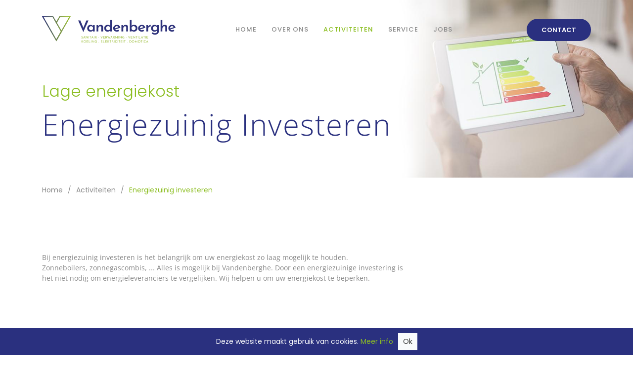

--- FILE ---
content_type: text/html; charset=UTF-8
request_url: https://vandenberghe-ieper.be/energiezuinig-investeren/
body_size: 4034
content:
<!DOCTYPE HTML><html lang="en"><head><META charset="utf-8"><TITLE>Energiezuinige investeringen | Vandenberghe Ieper</TITLE><link rel="stylesheet" type="text/css" href="/swfiles/body/20241218171425.lay.3.min.css"  media="screen" /> <META NAME="keywords" CONTENT="Energiezuinige inversteringen, energiekost, zonneboilers, zonnegascombis"> <META NAME="description" CONTENT="Bij energiezuinige investeringen is het belangrijk om je energiekost zo laag mogelijk te houden. Zonnecollectoren, zonneboilers en zonnegascombis, alles is mogelijk bij Vandenberghe. Door energiezuinig investeren is het niet nodig om energieleveranciers te vergelijken. Wij beperken uw energiekost.">   <link  rel="shortcut icon" sizes="16x16 24x24 32x32 48x48 64x64" href="/favicon.ico"> <link  rel="icon" sizes="192x192" href="/apple-touch-icon-192x192-precomposed.png"> <link  rel="apple-touch-icon-precomposed" sizes="180x180" href="/apple-touch-icon-180x180-precomposed.png"> <link  rel="apple-touch-icon-precomposed" sizes="152x152" href="/apple-touch-icon-152x152-precomposed.png"> <link  rel="apple-touch-icon-precomposed" sizes="144x144" href="/apple-touch-icon-144x144-precomposed.png"> <link  rel="apple-touch-icon-precomposed" sizes="120x120" href="/apple-touch-icon-120x120-precomposed.png"> <link  rel="apple-touch-icon-precomposed" sizes="114x114" href="/apple-touch-icon-114x114-precomposed.png"> <link  rel="apple-touch-icon-precomposed" sizes="76x76" href="/apple-touch-icon-76x76-precomposed.png"> <link  rel="apple-touch-icon-precomposed" sizes="72x72" href="/apple-touch-icon-72x72-precomposed.png"> <link  rel="apple-touch-icon-precomposed" href="/apple-touch-icon-57x57-precomposed.png"> <meta name="msapplication-TileColor" content="#da532c"><meta name="msapplication-square70x70logo" content="/mstile-144x144.png"> <meta name="msapplication-square150x150logo" content="/mstile-270x270.png"> <meta name="msapplication-square310x310logo" content="/mstile-558x558.png">  <meta name="twitter:card" content="summary">  <meta property="og:title" content="Energiezuinige investeringen | Vandenberghe Ieper" />  <meta property="og:description" content="Bij energiezuinige investeringen is het belangrijk om je energiekost zo laag mogelijk te houden. Zonnecollectoren, zonneboilers en zonnegascombis, alles is mogelijk bij Vandenberghe. Door energiezuinig investeren is het niet nodig om energieleveranciers te vergelijken. Wij beperken uw energiekost." />  <meta property="twitter:title" content="Energiezuinige investeringen | Vandenberghe Ieper" />  <meta property="twitter:description" content="Bij energiezuinige investeringen is het belangrijk om je energiekost zo laag mogelijk te houden. Zonnecollectoren, zonneboilers en zonnegascombis, alles is mogelijk bij Vandenberghe. Door energiezuinig investeren is het niet nodig om energieleveranciers te vergelijken. Wij beperken uw energiekost." />   <meta http-equiv="X-UA-Compatible" content="IE=edge,chrome=1"><meta name="viewport" content="width=device-width, initial-scale=1.0"/><!--[if lt IE 9]>
  <script  src="https://oss.maxcdn.com/html5shiv/3.7.2/html5shiv.min.js"></script>
  <script  src="https://oss.maxcdn.com/respond/1.4.2/respond.min.js"></script>
<![endif]--> <link rel="preload" href="//s1.sitemn.gr/users/lib/font-awesome/fonts/fontawesome-webfont.woff2?v=4.7.0" as="font" type="font/woff2" crossorigin> <link rel="preload" href="//s1.sitemn.gr/users/lib/Ion Icons/ionicons.ttf?v=2.0.0" as="font" type="font/ttf" crossorigin>    <script>window.SMMapsInit = function(){};</script><script src="//maps.googleapis.com/maps/api/js?libraries=geometry,marker&key=AIzaSyBL8JddNjY2bkxMs4D3Zzg7Fwe-X9f1r0c&callback=SMMapsInit" type="text/javascript"></script><script type="text/javascript">
var sw_var_lid = 1;
var sw_var_pid = 21;
var cleanHOST = window.location.hostname;
var cleanURL_path = "/";
var sw_var_detailpname = "";
</script><script type='text/javascript'>

(function(i,s,o,g,r,a,m){i['GoogleAnalyticsObject']=r;i[r]=i[r]||function(){
(i[r].q=i[r].q||[]).push(arguments)},i[r].l=1*new Date();a=s.createElement(o),
m=s.getElementsByTagName(o)[0];a.async=1;a.src=g;m.parentNode.insertBefore(a,m)
})(window,document,'script','//www.google-analytics.com/analytics.js','ga');

ga('create', 'UA-116551768-1', 'auto');
ga('set', 'anonymizeIp', true);
ga('send', 'pageview');

</script><link rel="stylesheet" type="text/css" href="/swfiles/body/20241218171429.page.1.21.min.css" media="screen" /></head><body><div class="loader11"><div class="loader-inner cube-transition"></div></div><header class="s-logo-banner9 s-navbar-default"><div class="container"><div class="s-flex-wrapper"><div class=""><a href="/" target="_self" class="logo_url "><div class="sw-logo-pic"><img class="sw-logo-img" src="/swfiles/logo/logo.svg?nocache=20241218171429" alt="Vandenberghe Ieper" /></div></a></div><nav class="s-navmenu "><ul class="sf-menu" id="nav-menu9"> <li><a  href="/" target="_self" title="Home">Home</a></li><li><a  href="/over-ons/" target="_self" title="Over ons">Over ons</a></li><li><a  href="#" title="Activiteiten">Activiteiten</a>
  <ul><li><a href="/centrale-verwarming/" target="_self" title="Centrale verwarming">Centrale verwarming</a></li><li><a href="/sanitair/" target="_self" title="Sanitair">Sanitair</a></li><li><a href="/ventilatie/" target="_self" title="Ventilatie">Ventilatie</a></li><li><a href="/energiezuinig-investeren/" target="_self" title="Energiezuinig investeren">Energiezuinig investeren</a></li><li><a href="/elektriciteit/" target="_self" title="Elektriciteit">Elektriciteit</a></li><li><a href="/domotica/" target="_self" title="Domotica">Domotica</a></li>   </ul>
</li><li><a  href="/service/" target="_self" title="Service">Service</a></li><li><a  href="/jobs/" target="_self" title="Jobs">Jobs</a></li></ul></nav><div class="s-mobile-icon" id="mobile-menu-trigger9"><i class='fa mmicon-3'></i></div><div class="s-header-info [:CODE:info:animation:]" [:CODE:info:appear:]> <div class="s-buttons-list"><a href="/contact/" target="_self" class="s-btn">Contact</a></div></div></div></div></header><header class="s-nav-banner7 s-sticky navbar-fixed-top"><div class="container"><div class="s-flex-wrapper"><nav class="s-navmenu "><ul class="sf-menu" id="nav-menu7"> <li><a  href="/" target="_self" title="Home">Home</a></li><li><a  href="/over-ons/" target="_self" title="Over ons">Over ons</a></li><li><a  href="#" title="Activiteiten">Activiteiten</a>
  <ul><li><a href="/centrale-verwarming/" target="_self" title="Centrale verwarming">Centrale verwarming</a></li><li><a href="/sanitair/" target="_self" title="Sanitair">Sanitair</a></li><li><a href="/ventilatie/" target="_self" title="Ventilatie">Ventilatie</a></li><li><a href="/energiezuinig-investeren/" target="_self" title="Energiezuinig investeren">Energiezuinig investeren</a></li><li><a href="/elektriciteit/" target="_self" title="Elektriciteit">Elektriciteit</a></li><li><a href="/domotica/" target="_self" title="Domotica">Domotica</a></li>   </ul>
</li><li><a  href="/service/" target="_self" title="Service">Service</a></li><li><a  href="/jobs/" target="_self" title="Jobs">Jobs</a></li></ul></nav><div class="s-mobile-icon" id="mobile-menu-trigger7"><i class='fa mmicon-3'></i></div><ul class="s-social-list"> <li class="s-social-item"><a class="s-social-btn sw_alink" href="https://www.facebook.com/Vandenberghebvba/" target="_blank"><i class="fa fa-facebook"></i></a></li></ul></div></div></header><div class="s-header-spacer7"></div><div class="s-flexslider41"><ul class="slides slide-cover"><li class="overlay image-bg"><div class="background-image-holder"><img alt="image" class="background-image" src="/swfiles/body/swidget_0_363.jpg?nc=1734538464"/></div><div class="container v-align-transform"><div class="row"><div class="col-md-12"><div class="s-h2-beh"><h2 data-caption-animate='fadeInRight' data-caption-delay='100' data-caption-duration='500'>Lage energiekost</h2></div><div class="s-h1-beh"><h1 data-caption-animate='fadeInRight' data-caption-delay='100' data-caption-duration='500'>Energiezuinig investeren</h1></div></div><div class="clearfix"></div></div></div></li></ul><a href='#sw_content' class="s-anchorlink next-section "></a></div><div id="s-breadcrumb43"><div class="container"><div class="row"><div class="col-lg-12"><div class="s-beh-list"><ul class="s-breadcrumb-list"></ul></div></div></div></div></div><main id="sw_content"><div id="scomp104" class="s-comp1"><div class="container "><div class="row"><div class="col-md-12 col-lg-8"><div class="s-text"><div>Bij energiezuinig investeren is het belangrijk om uw energiekost zo laag mogelijk te houden. Zonneboilers, zonnegascombis, ... Alles is mogelijk bij Vandenberghe. Door een energiezuinige investering is het niet nodig om energieleveranciers te vergelijken. Wij helpen u om uw energiekost te beperken.</div></div></div></div></div></div><div class="sw_itemspace" style="height:0;"></div><div id="scomp107" class="s-comp23 "><div class="container clearfix"><div class="row"><div class="col-md-12"><div class="category-bar"><div class="s-bar-beh"><ul id="portfolio-filter107" class="portfolio-filter clearfix" data-container=".s-portfolio"><li><a href="javascript:void(0);" data-filter="*">Toon alles</a></li></ul></div></div></div></div></div><div class="container clearfix"><div class="row"><div class="col-md-12"><div id="s-portfolio107" class="s-portfolio portfolio-full grid-container portfolio-3 portfolio-masonry mixed-masonry clearfix"><div class="grid-sizer"></div><article class="portfolio-item wide s-small " data-categories="Particulier"><a class="portfolio-link" href="/swfiles/files/sw_0_2416.jpg?nc=1734538469" rel="prettyPhoto[pp_gal]" target="_self"> <div class="portfolio-whitespace"><div class="portfolio-bg" style="background-image: url('/swfiles/files/sw_0_2416.jpg?nc=1734538469')"> <div class="portfolio-desc"><div class="s-icon-beh"><i class="fa ion-ios-search"></i><div class="s-title-h3"><h3>Zonneboiler</h3></div></div></div></div></div></a></article><article class="portfolio-item s-large " data-categories="Professioneel"><a class="portfolio-link" href="/swfiles/files/sw_0_3214.jpg?nc=1734538469" rel="prettyPhoto[pp_gal]" target="_self"> <div class="portfolio-whitespace"><div class="portfolio-bg" style="background-image: url('/swfiles/files/sw_0_3214.jpg?nc=1734538469')"> <div class="portfolio-desc"><div class="s-icon-beh"><i class="fa ion-ios-search"></i><div class="s-title-h3"><h3>Condensatieketel</h3></div></div></div></div></div></a></article><article class="portfolio-item normal " data-categories="Particulier"><a class="portfolio-link" href="/swfiles/files/sw_0_2430.jpg?nc=1734538469" rel="prettyPhoto[pp_gal]" target="_self"> <div class="portfolio-whitespace"><div class="portfolio-bg" style="background-image: url('/swfiles/files/sw_0_2430.jpg?nc=1734538469')"> <div class="portfolio-desc"><div class="s-icon-beh"><i class="fa ion-ios-search"></i><div class="s-title-h3"><h3>Zonneboiler</h3></div></div></div></div></div></a></article><article class="portfolio-item normal " data-categories="Particulier"><a class="portfolio-link" href="/swfiles/files/sw_0_3223.jpg?nc=1734538469" rel="prettyPhoto[pp_gal]" target="_self"> <div class="portfolio-whitespace"><div class="portfolio-bg" style="background-image: url('/swfiles/files/sw_0_3223.jpg?nc=1734538469')"> <div class="portfolio-desc"><div class="s-icon-beh"><i class="fa ion-ios-search"></i><div class="s-title-h3"><h3>Energiezuinige zonnegascombi</h3></div></div></div></div></div></a></article></div></div></div></div></div><div class="sw_itemspace" style="height:0;"></div><section id="scomp108" class="s-comp15"><div class="container"><div class="row"><div class="col-md-7"><h3>Dringende interventie? Heeft u onze tussenkomst nodig voor een defect?</h3></div><div class="col-md-4 offset-md-1 offset-lg-1 offset-xl-1"><div class="s-btn-beh "><a href="/contact/" target="_self" class="s-btn" title="Contacteer ons 7/7 en 24/24">Contacteer ons 7/7 en 24/24</a></div></div></div></div></section><div class="sw_itemspace" style="height:0;"></div></main><div class="s-footer4"><div class="container"><div class="row"> <div class="col-md-12 col-lg-4"><div class="row"><div class="s-footcont sG-Box"><div class="col-md-12"><div class="s-img-beh"><img class="s-img" src="/swfiles/files/2020_Vandenberghe_Logo-met-diensten_RGB_Negatief-2.svg?nc=1610033229" title="Logo - Vandenberghe" alt="Vandenberghe is uw aanspreekpunt voor verschillende activiteiten."/></div></div><div class="col-md-12 col-lg-9"><div class="s-text-beh"><div class="s-text">Bij Vandenberghe vindt u uw betrouwbare installateurs. Met meer dan 90 jaar ervaring zijn we dan ook uw partner voor centrale verwarming, sanitair, ventilatie, energiezuinige investeringen, elektriciteit & domotica.<br><br>Wij zijn uw aanspreekpunt voor alle technieken!</div></div></div><div class="clearfix"></div></div></div></div><div class="col-md-6 col-lg-3"><div class="row"><div class="s-footcont sG-Box"><div class="col-md-12"><div class="s-h3-beh"><h3>Quick Links</h3></div></div><div class="col-md-12"><div class="s-line-beh"><hr></div></div><div class="col-md-12"><div class="s-link-beh"><a href="/over-ons/" target="_self" class="sw_alink" title="Over ons"><div class="s-link">Over ons</div></a></div></div><div class="col-md-12"><div class="s-link-beh"><a href="/centrale-verwarming/" target="_self" class="sw_alink" title="Centrale verwarming"><div class="s-link">Centrale verwarming</div></a></div></div><div class="col-md-12"><div class="s-link-beh"><a href="/sanitair/" target="_self" class="sw_alink" title="Sanitair"><div class="s-link">Sanitair</div></a></div></div><div class="col-md-12"><div class="s-link-beh"><a href="/ventilatie/" target="_self" class="sw_alink" title="Ventilatie"><div class="s-link">Ventilatie</div></a></div></div><div class="col-md-12"><div class="s-link-beh"><a href="/energiezuinig-investeren/" target="_self" class="sw_alink" title="Energiezuinig investeren"><div class="s-link">Energiezuinig investeren</div></a></div></div><div class="col-md-12"><div class="s-link-beh"><a href="/elektriciteit/" target="_self" class="sw_alink" title="Elektriciteit"><div class="s-link">Elektriciteit</div></a></div></div><div class="col-md-12"><div class="s-link-beh"><a href="/domotica/" target="_self" class="sw_alink" title="Domotica"><div class="s-link">Domotica</div></a></div></div><div class="col-md-12"><div class="s-link-beh"><a href="/service/" target="_self" class="sw_alink" title="Service"><div class="s-link">Service</div></a></div></div><div class="col-md-12"><div class="s-link-beh"><a href="/contact/" target="_self" class="sw_alink" title="Contact"><div class="s-link">Contact</div></a></div></div><div class="clearfix"></div></div></div></div><div class="col-md-6 col-lg-4"><div class="row"><div class="s-footcont sG-Box"><div class="col-md-12"><div class="s-h3-beh"><h3>Contacteer ons</h3></div></div><div class="col-md-12"><div class="s-line-beh"><hr></div></div><div class="col-md-12"><div class="s-icon-list-beh"><ul class="s-icon-list"><li class="s-icon-link"><a href="https://www.google.be/maps/place/Kruiskalsijdestraat+8,+8900+Ieper/@50.8581814,2.9114323,17z/data=!3m1!4b1!4m5!3m4!1s0x47dcce8faa97bd37:0xc67b9edf79131a42!8m2!3d50.8581814!4d2.913621" target="_self"><i class="fa ti-location-pin"></i> <span class="s-link">Kruiskalsijdestraat 8</br> 8900 Ieper</span></a></li><li class="s-icon-link"><a href="callto:+3257200278" target="_self"><i class="fa ti-mobile"></i> <span class="s-link">+32 (0)57 20 02 78</span></a></li><li class="s-icon-link"><a href="mailto:info@vandenberghe-ieper.be" target="_self"><i class="fa ti-email"></i> <span class="s-link">Stuur ons een mail: <br> info@vandenberghe-ieper.be</span></a></li></ul></div></div><div class="clearfix"></div></div></div></div> <div class="clearfix"></div></div></div></div><a id="go-top12" href="#" class=""><i class="fa fa-angle-up"></i></a><footer id="s-credit-bar62" class=""><div class="container clearfix"><div class="row footer-items"><div class="col-md-12"><div class="pull-left"><ul class="tb-left"> <li><a href="/privacybeleid/" target="_self" class="sw_alink" title="Privacyverklaring">Privacyverklaring</a></li><li><a href="/cookiepolicy/" target="_self" class="sw_alink" title="Cookiebeleid">Cookiebeleid</a></li></ul></div><div class="pull-right"><div class="tb-right"><a class="sw-powered" rel="follow" href="https://www.hummingbirds.be/" target="_blank">Supported by Hummingbirds</a></div></div></div></div></div></footer> <script src="/swfiles/body/20241218171425.lay.3.min.js"></script><script type="text/javascript">
$(document).ready(function() {
$.DivasCookies({
bannerText				: "Deze website maakt gebruik van cookies.",
cookiePolicyLink		: "https://www.vdb-tech.be/cookiepolicy/",
cookiePolicyLinkText	: "Meer info",
thirdPartyPolicyWidget	: "",
acceptButtonText		: "Ok",

saveUserPreferences		: true
});
});
</script><script src="/swfiles/body/20241218171429.page.1.21.min.js"></script></body></html>

--- FILE ---
content_type: text/css
request_url: https://vandenberghe-ieper.be/swfiles/body/20241218171429.page.1.21.min.css
body_size: 1203
content:
#scomp104.s-comp1{padding:100px 0 100px 0}@media (max-width:480px){#scomp104.s-comp1{padding:60px 0 40px 0}}html{overflow-y:scroll}.s-comp23 .portfolio-filter{display:inline-block}.s-comp23 .cat-left{text-align:left!important}.s-comp23 .cat-center{text-align:center!important}.s-comp23 .cat-right{text-align:right!important}.s-comp23 ul,.s-comp23 li{margin:0;padding:0}.galImg.hidden{display:none!important}.s-comp23 .portfolio-filter{padding:0;margin:0;list-style-type:none;float:none}.s-comp23 .portfolio-filter li{float:left;position:relative}.s-comp23 .portfolio-filter li a{display:block;position:relative;padding:12px 18px;font-size:13px;line-height:15px;color:#666}.s-comp23 .s-portfolio{position:relative}.s-comp23 .portfolio-item{float:left;position:relative;height:auto;padding:0!important}.s-comp23 .portfolio-item a.portfolio-link{text-decoration:none}.s-comp23 .s-portfolio.portfolio-1 .grid-sizer,.s-comp23 .s-portfolio.portfolio-1 .grid-sizer{width:100%}.s-comp23 .s-portfolio.portfolio-2 .grid-sizer,.s-comp23 .s-portfolio.portfolio-2 .portfolio-item{width:50%}.s-comp23 .s-portfolio.portfolio-3 .grid-sizer,.s-comp23 .s-portfolio.portfolio-3 .portfolio-item{width:33.33333%}.s-comp23 .s-portfolio.portfolio-4 .grid-sizer,.s-comp23 .s-portfolio.portfolio-4 .portfolio-item{width:25%}.s-comp23 .s-portfolio.portfolio-5 .grid-sizer,.s-comp23 .s-portfolio.portfolio-5 .portfolio-item{width:20%}.s-comp23 .s-portfolio.portfolio-6 .grid-sizer,.s-comp23 .s-portfolio.portfolio-6 .portfolio-item{width:16.66667%}.s-comp23 .s-portfolio.portfolio-2 .wide{width:100%!important}.s-comp23 .s-portfolio.portfolio-3 .wide{width:66.66667%!important}.s-comp23 .s-portfolio.portfolio-4 .wide{width:50%!important}.s-comp23 .s-portfolio.portfolio-5 .wide{width:40%!important}.s-comp23 .s-portfolio.portfolio-6 .wide{width:33.33333%!important}.s-comp23 .portfolio-1 .portfolio-item{float:none;width:100%}.s-comp23 .s-portfolio .portfolio-item.wide .portfolio-bg{padding-bottom:90%}.s-comp23 .s-portfolio .portfolio-item .portfolio-bg{padding-bottom:90%}@media (max-width:544px){.s-comp23 .s-portfolio .portfolio-item.wide.s-small .portfolio-bg{padding-bottom:90%!important}}.s-comp23 .portfolio-hover{position:relative;display:block}.s-comp23 .s-portfolio .portfolio-item .portfolio-bg{position:relative;z-index:0}.s-comp23 .s-portfolio .portfolio-item .portfolio-bg:before{position:absolute;content:'';width:100%;height:100%;z-index:1}.s-comp23 .s-portfolio .portfolio-desc{position:absolute;z-index:2;top:50%;transform:translateY(-50%);width:100%}@media (max-width:991px){.s-comp23 .s-portfolio.portfolio-5 .grid-sizer,.s-comp23 .s-portfolio.portfolio-5 .portfolio-item{width:33.33333%}.s-comp23 .s-portfolio.portfolio-6 .grid-sizer,.s-comp23 .s-portfolio.portfolio-6 .portfolio-item{width:33.33333%}.s-comp23 .s-portfolio.portfolio-5 .wide,.s-comp23 .s-portfolio.portfolio-6 .wide{width:66.66667%!important}}@media (max-width:768px){.s-comp23 .portfolio-filter li a{text-align:center}}@media (min-width:480px) and (max-width:768px){.s-comp23 .s-portfolio.portfolio-2 .grid-sizer,.s-comp23 .s-portfolio.portfolio-3 .grid-sizer,.s-comp23 .s-portfolio.portfolio-4 .grid-sizer,.s-comp23 .s-portfolio.portfolio-5 .grid-sizer,.s-comp23 .s-portfolio.portfolio-6 .grid-sizer,.s-comp23 .s-portfolio.portfolio-2 .portfolio-item,.s-comp23 .s-portfolio.portfolio-3 .portfolio-item,.s-comp23 .s-portfolio.portfolio-4 .portfolio-item,.s-comp23 .s-portfolio.portfolio-5 .portfolio-item,.s-comp23 .s-portfolio.portfolio-6 .portfolio-item{width:50%}.s-comp23 .s-portfolio.portfolio-1 .grid-sizer .s-comp23 .s-portfolio.portfolio-1 .portfolio-item{width:100%}.s-comp23 .s-portfolio.portfolio-2 .portfolio-item.wide,.s-comp23 .s-portfolio.portfolio-3 .portfolio-item.wide,.s-comp23 .s-portfolio.portfolio-4 .portfolio-item.wide,.s-comp23 .s-portfolio.portfolio-5 .portfolio-item.wide,.s-comp23 .s-portfolio.portfolio-6 .portfolio-item.wide{width:50%!important}}@media (max-width:479px){.s-comp23 .s-portfolio.portfolio-1 .grid-sizer,.s-comp23 .s-portfolio.portfolio-2 .grid-sizer,.s-comp23 .s-portfolio.portfolio-3 .grid-sizer,.s-comp23 .s-portfolio.portfolio-4 .grid-sizer,.s-comp23 .s-portfolio.portfolio-5 .grid-sizer,.s-comp23 .s-portfolio.portfolio-6 .grid-sizer,.s-comp23 .s-portfolio.portfolio-1 .portfolio-item,.s-comp23 .s-portfolio.portfolio-2 .portfolio-item,.s-comp23 .s-portfolio.portfolio-3 .portfolio-item,.s-comp23 .s-portfolio.portfolio-4 .portfolio-item,.s-comp23 .s-portfolio.portfolio-5 .portfolio-item,.s-comp23 .s-portfolio.portfolio-6 .portfolio-item{width:100%}.s-comp23 .s-portfolio.portfolio-2 .wide,.s-comp23 .s-portfolio.portfolio-3 .wide,.s-comp23 .s-portfolio.portfolio-4 .wide,.s-comp23 .s-portfolio.portfolio-5 .wide,.s-comp23 .s-portfolio.portfolio-6 .wide,.s-comp23 .s-portfolio.portfolio-2 .portfolio-item,.s-comp23 .s-portfolio.portfolio-3 .portfolio-item,.s-comp23 .s-portfolio.portfolio-4 .portfolio-item,.s-comp23 .s-portfolio.portfolio-5 .portfolio-item,.s-comp23 .s-portfolio.portfolio-6 .portfolio-item{width:100%!important}}.s-comp23{padding:120px 0 120px 0}.s-comp23 .portfolio-filter li a{font-size:18px}.s-comp23 .portfolio-filter li a{font-weight:400}.s-comp23 .portfolio-filter li a{color:#dfdfdf}.s-comp23 .portfolio-filter li a{text-align:center}.s-comp23 .portfolio-filter li a{text-transform:capitalize}.s-comp23 .portfolio-filter li a{text-decoration:none}.s-comp23 .portfolio-filter li a{-webkit-border-radius:50px 50px 50px 50px;border-radius:50px 50px 50px 50px}.s-comp23 .portfolio-filter li a{border:2px solid #dfdfdf}.s-comp23 .portfolio-filter li a{margin:0 5px 0 5px}.s-comp23 .portfolio-filter li a{padding:12px 30px 12px 30px}.s-comp23 .portfolio-filter li a:hover{color:#323239}.s-comp23 .portfolio-filter li a:hover{border:2px solid #323239}.s-comp23 .portfolio-filter li a{-webkit-transition:all 0.2s ease-in-out 0s;transition:all 0.2s ease-in-out 0s}.s-comp23 .portfolio-filter li.activeFilter a{color:#8cbe22}.s-comp23 .portfolio-filter li.activeFilter a{border:2px solid #8cbe22}.s-comp23 .portfolio-filter{margin:0 0 30px 0}.s-comp23 .s-bar-beh .portfolio-filter{display:inline-block}.s-comp23 .s-bar-beh{text-align:center}.s-comp23 .s-portfolio .portfolio-item .portfolio-bg:before{background-color:#8cbe22}.s-comp23 .s-portfolio .portfolio-item .portfolio-bg:before{-webkit-border-radius:5px 5px 5px 5px;border-radius:5px 5px 5px 5px}.s-comp23 .s-portfolio .portfolio-item .portfolio-bg:before{width:0%}.s-comp23 .s-portfolio .portfolio-item .portfolio-bg:before{height:0%}.s-comp23 .s-portfolio .portfolio-item .portfolio-bg:before{opacity:0}.s-comp23 .s-portfolio .portfolio-item .portfolio-bg{background-position:center center;background-repeat:no-repeat;-webkit-background-size:cover;-moz-background-size:cover;-o-background-size:cover;background-size:cover}.s-comp23 .s-portfolio .portfolio-item h1{color:#898989}.s-comp23 .s-portfolio .portfolio-item h1{display:inline-block}.s-comp23 .s-portfolio .portfolio-item .s-title-h1{text-align:center}.s-comp23 .s-portfolio .portfolio-item h2{color:#898989}.s-comp23 .s-portfolio .portfolio-item h2{display:inline-block}.s-comp23 .s-portfolio .portfolio-item .s-title-h2{text-align:center}.s-comp23 .s-portfolio .portfolio-item h3{font-size:30px}.s-comp23 .s-portfolio .portfolio-item h3{font-weight:300}.s-comp23 .s-portfolio .portfolio-item h3{color:#fff}.s-comp23 .s-portfolio .portfolio-item h3{display:inline-block}.s-comp23 .s-portfolio .portfolio-item .s-title-h3{text-align:center}.s-comp23 .s-portfolio .portfolio-item h4{color:#898989}.s-comp23 .s-portfolio .portfolio-item h4{display:inline-block}.s-comp23 .s-portfolio .portfolio-item .s-title-h4{text-align:center}.s-comp23 .s-portfolio .portfolio-item h5{color:#898989}.s-comp23 .s-portfolio .portfolio-item h5{display:inline-block}.s-comp23 .s-portfolio .portfolio-item .s-title-h5{text-align:center}.s-comp23 .s-portfolio .portfolio-item h6{color:#898989}.s-comp23 .s-portfolio .portfolio-item h6{display:inline-block}.s-comp23 .s-portfolio .portfolio-item .s-title-h6{text-align:center}.s-comp23 .s-portfolio .portfolio-item .s-text{color:#898989}.s-comp23 .s-portfolio .portfolio-item .s-text{display:none}.s-comp23 .s-portfolio .portfolio-item .s-text-beh{text-align:center}.s-comp23 .s-portfolio .portfolio-item .s-icon-beh i.fa{font-size:3em}.s-comp23 .s-portfolio .portfolio-item .s-icon-beh i.fa{color:#8cbe22}.s-comp23 .s-portfolio .portfolio-item .s-icon-beh i.fa{background-color:#fff;background-color:#fff}.s-comp23 .s-portfolio .portfolio-item .s-icon-beh i.fa{-webkit-border-radius:30px 30px 30px 30px;border-radius:30px 30px 30px 30px}.s-comp23 .s-portfolio .portfolio-item .s-icon-beh i.fa{width:60px}.s-comp23 .s-portfolio .portfolio-item .s-icon-beh i.fa{height:60px}.s-comp23 .s-portfolio .portfolio-item .s-icon-beh i.fa{margin:0 0 30px 0}.s-comp23 .s-portfolio .portfolio-item .s-icon-beh i.fa{padding:11px 0 0 0}.s-comp23 .s-portfolio .portfolio-item .s-icon-beh i.fa{display:inline-block}.s-comp23 .s-portfolio .portfolio-item .s-icon-beh{text-align:center}.s-comp23 .s-portfolio .portfolio-item .s-category{color:#898989}.s-comp23 .s-portfolio .portfolio-item .s-category{display:inline-block}.s-comp23 .s-portfolio .portfolio-item .s-category-beh{text-align:center}.s-comp23 .portfolio-item .portfolio-desc{opacity:0}.s-comp23 .s-portfolio .portfolio-item .portfolio-bg{-webkit-border-radius:5px 5px 5px 5px;border-radius:5px 5px 5px 5px}.s-comp23 .portfolio-item .portfolio-whitespace{padding:10px}.s-comp23 .s-portfolio{margin:-10px}.s-comp23 .s-portfolio .portfolio-item.s-large .portfolio-bg{padding-bottom:calc(180% + 10px + 10px)}.s-comp23 .s-portfolio .portfolio-item.wide.s-small .portfolio-bg{padding-bottom:calc(45% - 10px)}.s-comp23 .s-portfolio .portfolio-item .portfolio-link:hover .portfolio-bg:before{background-color:#8cbe22}.s-comp23 .s-portfolio .portfolio-item .portfolio-link:hover .portfolio-bg:before{width:100%}.s-comp23 .s-portfolio .portfolio-item .portfolio-link:hover .portfolio-bg:before{height:100%}.s-comp23 .s-portfolio .portfolio-item .portfolio-link:hover .portfolio-bg:before{opacity:.8}.s-comp23 .s-portfolio .portfolio-item .portfolio-link .portfolio-bg:before{-webkit-transition:all 0.2s ease-out 0s;transition:all 0.2s ease-out 0s}.s-comp23 .portfolio-item .portfolio-link:hover .portfolio-desc{opacity:1}.s-comp23 .portfolio-item .portfolio-desc{-webkit-transition:all 0.2s ease 0s;transition:all 0.2s ease 0s}.s-comp23 .s-portfolio .portfolio-item .portfolio-link:hover .portfolio-bg{-ms-transform:translate(0,0) rotate(0deg) scale(1,1) skew(0deg,0deg);-webkit-transform:translate(0,0) rotate(0deg) scale(1,1) skew(0deg,0deg);transform:translate(0,0) rotate(0deg) scale(1,1) skew(0deg,0deg)}.s-comp23 .s-portfolio .portfolio-item .portfolio-bg{-webkit-transition:all 0.2s ease 0s;transition:all 0.2s ease 0s}@media (max-width:480px){.s-comp23{padding:60px 0 60px 0}.s-comp23 .portfolio-filter li a{font-size:11px}.s-comp23 .portfolio-filter li a{border:1px solid #dfdfdf}.s-comp23 .portfolio-filter li a{margin:5px 5px 5px 5px}.s-comp23 .portfolio-filter li a{padding:5px 10px 5px 10px}.s-comp23 .portfolio-filter li a:hover{border:1px solid #323239}.s-comp23 .portfolio-filter li.activeFilter a{border:1px solid #8cbe22}.s-comp23 .s-bar-beh .portfolio-filter{display:block}}#scomp107.s-comp23{padding:0 0 120px 0}@media (max-width:480px){#scomp107.s-comp23{padding:60px 0 60px 0}}.s-comp15{background-color:#8cbe22}.s-comp15{padding:80px 0 80px 0}.s-comp15 .s-btn-beh{text-align:center}.s-comp15 .s-btn,.s-comp15 a.s-btn:link,.s-comp15 a.s-btn:visited{-webkit-box-shadow:inset 0 0 0 #898989,0 0 0 #898989;box-shadow:inset 0 0 0 #898989,0 0 0 #898989}.s-comp15 .s-btn:hover,.s-comp15 a.s-btn:hover,.s-comp15 .s-btn:focus,.s-comp15 .s-btn:active{color:#8cbe22}.s-comp15 .s-btn:hover,.s-comp15 a.s-btn:hover,.s-comp15 .s-btn:focus,.s-comp15 .s-btn:active{background-color:#fff}.s-comp15 .s-btn-alt-beh{text-align:left}.s-comp15 h3{font-size:30px}.s-comp15 h3{color:#fff}.s-comp15 h3{text-align:left}.s-comp15 h3{margin:5px 0 0 0}@media (max-width:768px){.s-comp15 h3{font-size:26px}}@media (max-width:480px){.s-comp15{padding:60px 0 60px 0}.s-comp15 .s-btn-alt-beh{text-align:center}.s-comp15 h3{font-size:22px}.s-comp15 h3{text-align:center}.s-comp15 h3{margin:0 0 30px 0}}#scomp108.s-comp15 h3{line-height:120%}

--- FILE ---
content_type: text/plain
request_url: https://www.google-analytics.com/j/collect?v=1&_v=j102&aip=1&a=287869946&t=pageview&_s=1&dl=https%3A%2F%2Fvandenberghe-ieper.be%2Fenergiezuinig-investeren%2F&ul=en-us%40posix&dt=Energiezuinige%20investeringen%20%7C%20Vandenberghe%20Ieper&sr=1280x720&vp=1280x720&_u=YEBAAEABAAAAACAAI~&jid=1095169311&gjid=283950721&cid=1001951432.1768657881&tid=UA-116551768-1&_gid=1469604357.1768657881&_r=1&_slc=1&z=1097283837
body_size: -452
content:
2,cG-VF5ZYCRFXY

--- FILE ---
content_type: image/svg+xml
request_url: https://vandenberghe-ieper.be/swfiles/logo/logo.svg?nocache=20241218171429
body_size: 16801
content:
<?xml version="1.0" encoding="utf-8"?>
<!-- Generator: Adobe Illustrator 24.3.0, SVG Export Plug-In . SVG Version: 6.00 Build 0)  -->
<svg version="1.1" id="Laag_1" xmlns="http://www.w3.org/2000/svg" xmlns:xlink="http://www.w3.org/1999/xlink" x="0px" y="0px"
	 viewBox="0 0 567 111.8" style="enable-background:new 0 0 567 111.8;" xml:space="preserve">
<style type="text/css">
	.st0{fill:#2E327B;}
	.st1{fill:#9ABC38;}
	.st2{fill:url(#SVGID_1_);}
	.st3{fill:url(#SVGID_2_);}
	.st4{fill:url(#SVGID_3_);}
	.st5{fill:url(#SVGID_4_);}
</style>
<path class="st0" d="M197.1,17.8l-21.8,48.5l-21.8-48.4h9.3l12.8,30.4L188,17.9L197.1,17.8z"/>
<path class="st0" d="M223.8,37.2v26.9h-7.5v-3.9c-1.2,1.3-2.6,2.3-4.1,3.1c-1.9,1-4,1.5-6.1,1.4c-2.5,0-5-0.5-7.3-1.6
	c-2.1-1.1-3.9-2.7-5.1-4.8c-1.3-2.3-2-5-1.9-7.7c-0.1-2.7,0.6-5.4,1.9-7.7c1.2-2.2,3-3.9,5.2-5.1c2.2-1.2,4.6-1.8,7.1-1.8
	c4.6,0,8,1.6,10.3,4.8l0.5-3.6L223.8,37.2z M213.3,57.4c1.4-1,2.5-2.5,3-4.2v-5.9c-0.5-1.7-1.6-3.1-3.1-4c-1.6-1-3.4-1.6-5.3-1.5
	c-2.2,0-4.4,0.8-6,2.4c-1.6,1.6-2.5,3.8-2.5,6.1c0,1.5,0.4,3.1,1.2,4.4c0.8,1.3,1.9,2.4,3.2,3.1c1.3,0.8,2.8,1.1,4.3,1.1
	C210,59,211.8,58.5,213.3,57.4z"/>
<path class="st0" d="M256.4,38.3c1.7,1.4,2.7,3.6,2.7,5.8v20h-7.5V46.7c0-1.2-0.5-2.4-1.3-3.3c-1-0.9-2.2-1.3-3.5-1.3
	c-2.2,0-4.4,1-5.7,2.8c-1.6,2.1-2.3,4.6-2.2,7.2v11.9h-7.5V37.2h6.7l0.5,4.8c1-1.9,2.6-3.4,4.4-4.4c2.1-1.1,4.4-1.6,6.7-1.6
	C252.2,36,254.6,36.8,256.4,38.3z"/>
<path class="st0" d="M296.8,14.5v49.6h-7.5v-3.6c-3,2.8-7,4.4-11.1,4.3c-2.5,0-4.9-0.6-7.1-1.8c-2.1-1.2-3.9-2.9-5-5.1
	c-1.2-2.4-1.9-5-1.8-7.7c-0.1-2.7,0.6-5.3,1.9-7.6c1.2-2.1,3.1-3.8,5.3-4.9c2.4-1.1,5-1.7,7.6-1.7c2,0,4,0.4,5.8,1.1
	c1.7,0.6,3.2,1.7,4.4,3V14.5H296.8z M286.1,57.2c1.5-1,2.6-2.5,3.2-4.2v-5.7c-0.6-1.7-1.7-3.1-3.2-4.1c-1.6-1.1-3.6-1.6-5.5-1.6
	c-1.5,0-3,0.4-4.3,1.1c-1.3,0.7-2.4,1.7-3.2,3c-0.8,1.3-1.2,2.8-1.2,4.4c0,1.5,0.4,3.1,1.2,4.4c0.8,1.3,1.9,2.4,3.2,3.1
	c1.3,0.8,2.8,1.2,4.3,1.1C282.6,58.8,284.5,58.3,286.1,57.2L286.1,57.2z"/>
<path class="st0" d="M324.4,56.6l3.4,5.3c-1.5,0.9-3.2,1.6-4.9,2.1c-1.6,0.5-3.3,0.8-5,0.8c-2.9,0.1-5.8-0.6-8.4-1.9
	c-2.3-1.1-4.2-2.9-5.5-5.1c-1.3-2.3-2-4.8-1.9-7.4c0-2.6,0.7-5.1,2.1-7.2c1.4-2.2,3.5-4,5.8-5.2c2.5-1.3,5.2-2,8-1.9
	c3.5-0.1,6.9,1,9.5,3.2c2.7,2.4,4.5,5.6,5.1,9.1l-21.8,7c0.8,1.1,1.8,2,3,2.5c1.3,0.6,2.7,0.9,4.1,0.9
	C320.3,58.6,322.5,57.9,324.4,56.6z M311.7,43.9c-1.5,1.7-2.3,3.8-2.2,6.1c0,0.4,0,0.7,0.1,1.1l14.8-5c-0.6-1.3-1.4-2.4-2.5-3.2
	c-1.3-0.9-2.8-1.3-4.3-1.3C315.3,41.5,313.2,42.4,311.7,43.9z"/>
<path class="st0" d="M362.3,38.3c1.7,1.4,2.7,3.6,2.7,5.8v20h-7.5V46.7c0-1.2-0.5-2.4-1.3-3.3c-1-0.9-2.2-1.3-3.5-1.3
	c-2.2,0-4.4,1-5.7,2.8c-1.6,2.1-2.3,4.6-2.2,7.2v11.9h-7.5V37.2h6.7l0.5,4.8c1-1.9,2.6-3.4,4.4-4.4c2.1-1.1,4.4-1.6,6.7-1.6
	C358.1,36,360.5,36.8,362.3,38.3z"/>
<path class="st0" d="M398.3,37.7c2.1,1.1,3.8,2.8,5,4.9c1.3,2.3,1.9,4.9,1.8,7.5c0.1,2.7-0.6,5.4-2,7.8c-1.3,2.2-3.1,3.9-5.4,5.1
	c-2.3,1.2-4.8,1.8-7.3,1.8c-2,0-4.1-0.4-5.9-1.1c-1.7-0.7-3.2-1.8-4.4-3.1v3.6h-7.5V14.5h7.5v25.5c1.4-1.3,3-2.3,4.8-3
	c2.1-0.8,4.3-1.1,6.6-1.1C393.9,36,396.2,36.6,398.3,37.7z M395,56.3c3.4-3.3,3.4-8.8,0-12.2c-0.5-0.6-1.2-1-1.8-1.4
	c-1.3-0.7-2.8-1.1-4.4-1.1c-1.9,0-3.9,0.5-5.5,1.5c-1.5,0.9-2.7,2.4-3.2,4.1v6c0.6,1.7,1.8,3.1,3.3,4.1c1.6,1,3.5,1.6,5.5,1.5
	C391.1,58.8,393.4,57.9,395,56.3z"/>
<path class="st0" d="M430.3,56.6l3.4,5.3c-1.5,0.9-3.2,1.6-4.9,2.1c-1.6,0.5-3.3,0.8-5,0.8c-2.9,0.1-5.8-0.6-8.4-1.9
	c-2.3-1.1-4.2-2.9-5.5-5.1c-1.3-2.3-2-4.8-1.9-7.4c0-2.6,0.7-5.1,2.1-7.2c1.4-2.2,3.4-4,5.8-5.2c2.5-1.3,5.2-2,8-1.9
	c3.5-0.1,6.9,1,9.5,3.2c2.7,2.4,4.5,5.6,5.1,9.1l-21.8,7c0.8,1.1,1.8,2,3,2.5c1.3,0.6,2.7,0.9,4.1,0.9
	C426.2,58.6,428.4,57.9,430.3,56.6z M417.5,43.9c-1.5,1.7-2.3,3.9-2.2,6.1c0,0.4,0,0.7,0.1,1.1l14.8-5c-0.5-1.3-1.4-2.4-2.5-3.2
	c-1.3-0.9-2.8-1.3-4.3-1.3C421.2,41.5,419.1,42.4,417.5,43.9z"/>
<path class="st0" d="M453.7,39.5c1.3-1.1,2.7-2,4.2-2.6c1.1-0.5,2.4-0.9,3.6-0.9l-0.3,7.1c-1.9-0.2-3.8,0.2-5.5,1
	c-1.5,0.8-2.8,2.1-3.7,3.6c-0.9,1.4-1.3,3.1-1.3,4.8v11.6h-7.5V37.2h6.7l0.5,6.2C451.3,41.9,452.4,40.6,453.7,39.5z"/>
<path class="st0" d="M495.9,37.2v27c0,2.4-0.7,4.8-2.1,6.8c-1.5,2.1-3.5,3.7-5.9,4.8c-2.7,1.2-5.6,1.8-8.5,1.8
	c-2.6,0.1-5.2-0.4-7.7-1.4c-2.2-1-4.3-2.4-6.2-4l4.4-4.9c1.3,1.2,2.8,2.2,4.3,3c1.6,0.7,3.3,1.1,5,1c2.4,0.1,4.7-0.6,6.6-1.9
	c1.6-1.2,2.6-3.2,2.5-5.2v-4.5c-1.1,1.6-2.6,3-4.4,3.8c-2.1,1-4.4,1.5-6.8,1.4c-7.9,0-14.3-6.5-14.3-14.4c0-2.6,0.7-5.1,2-7.3
	c2.7-4.4,7.4-7.1,12.6-7.1c2.2,0,4.4,0.4,6.4,1.2c1.7,0.6,3.2,1.7,4.4,3.1l0.6-3.1H495.9z M485.1,57.4c1.5-1,2.7-2.4,3.3-4.1v-5.8
	c-0.6-1.7-1.8-3.1-3.3-4.1c-1.7-1-3.6-1.6-5.6-1.5c-2.4-0.1-4.6,0.8-6.4,2.4c-1.7,1.6-2.6,3.8-2.5,6.1c0,1.5,0.4,3.1,1.2,4.4
	c0.8,1.3,1.9,2.4,3.2,3.1c1.4,0.8,2.9,1.2,4.5,1.1C481.5,59,483.4,58.4,485.1,57.4z"/>
<path class="st0" d="M528.5,38.3c1.7,1.4,2.7,3.6,2.7,5.8v20h-7.5V46.7c0-1.2-0.5-2.4-1.3-3.3c-1-0.9-2.2-1.3-3.5-1.3
	c-2.3,0-4.4,1-5.7,2.9c-1.5,2.1-2.3,4.6-2.2,7.2v11.9h-7.5V14.5h7.3v27.3c1.1-1.8,2.6-3.2,4.4-4.2c2-1.1,4.3-1.6,6.6-1.6
	C524.3,36,526.6,36.8,528.5,38.3z"/>
<path class="st0" d="M558.7,56.6l3.4,5.3c-1.5,0.9-3.2,1.6-4.9,2.1c-1.6,0.5-3.3,0.8-5,0.8c-2.9,0.1-5.8-0.6-8.4-1.9
	c-2.3-1.1-4.2-2.9-5.5-5.1c-1.3-2.3-1.9-4.8-1.9-7.4c0-2.6,0.7-5.1,2.1-7.2c1.4-2.2,3.4-4,5.8-5.2c2.5-1.3,5.2-2,8-1.9
	c3.5-0.1,6.9,1,9.5,3.2c2.7,2.4,4.5,5.5,5.1,9l-21.8,7c0.8,1.1,1.8,2,3,2.5c1.3,0.6,2.7,0.9,4.1,0.9
	C554.6,58.6,556.9,57.9,558.7,56.6z M546,43.9c-1.5,1.7-2.3,3.9-2.2,6.1c0,0.4,0,0.7,0.1,1.1l14.8-5c-0.6-1.3-1.4-2.4-2.5-3.2
	c-1.3-0.9-2.8-1.3-4.3-1.3C549.6,41.5,547.5,42.4,546,43.9L546,43.9z"/>
<path class="st1" d="M171.3,84.8c-0.4-0.1-0.8-0.2-1.1-0.2c-0.5,0-0.9,0.1-1.3,0.4c-0.5,0.4-0.6,1.2-0.2,1.7
	c0.1,0.1,0.2,0.2,0.3,0.3c0.5,0.3,1,0.6,1.6,0.8c0.5,0.2,0.9,0.4,1.3,0.6c0.4,0.2,0.7,0.5,0.9,0.9c0.2,0.4,0.4,1,0.4,1.5
	c0,0.5-0.1,1-0.4,1.5c-0.3,0.4-0.7,0.8-1.1,1c-0.5,0.3-1.1,0.4-1.7,0.4c-0.6,0-1.2-0.1-1.8-0.3c-0.5-0.2-1-0.4-1.5-0.8l0.6-1.1
	c0.4,0.3,0.8,0.5,1.2,0.7c0.4,0.2,0.9,0.3,1.3,0.3c0.5,0,1-0.1,1.4-0.4c0.4-0.3,0.6-0.7,0.6-1.2c0-0.4-0.2-0.8-0.5-1.1
	c-0.4-0.3-0.9-0.6-1.4-0.8c-0.5-0.2-1-0.4-1.4-0.6c-0.4-0.2-0.7-0.5-1-0.8c-0.3-0.4-0.4-0.9-0.4-1.3c0-0.7,0.3-1.4,0.8-1.9
	c0.6-0.5,1.4-0.8,2.1-0.8c1.1,0,2.1,0.3,3,0.8l-0.5,1C172,85,171.7,84.9,171.3,84.8z"/>
<path class="st1" d="M181.1,90.9h-3.8l-1.1,2.6h-1.3l4.4-10.4h0.1l4.4,10.4h-1.5L181.1,90.9z M180.6,89.7l-1.4-3.6l-1.5,3.6H180.6z"
	/>
<path class="st1" d="M194.7,83.5v10.3h0l-7.4-7.5v7.1H186V83.2h0.1l7.3,7.5v-7.2H194.7z"/>
<path class="st1" d="M199.4,83.5v10h-1.3v-10H199.4z"/>
<path class="st1" d="M208.7,83.5v1.3H206v8.7h-1.3v-8.7h-2.6v-1.3H208.7z"/>
<path class="st1" d="M215.8,90.9h-3.8l-1.1,2.6h-1.3l4.4-10.4h0.1l4.4,10.4h-1.5L215.8,90.9z M215.3,89.7l-1.4-3.6l-1.5,3.6H215.3z"
	/>
<path class="st1" d="M222.1,83.5v10h-1.3v-10H222.1z"/>
<path class="st1" d="M230.9,93.5l-2.4-3.7h-1.8v3.7h-1.4v-10h2.7c0.6,0,1.3,0.1,1.8,0.4c0.5,0.2,1,0.6,1.3,1.1
	c0.3,0.5,0.5,1.1,0.5,1.7c0,0.6-0.1,1.2-0.4,1.7c-0.3,0.5-0.7,0.9-1.2,1.2l2.5,4L230.9,93.5z M229.8,88c0.5-0.6,0.6-1.5,0.3-2.2
	c-0.1-0.3-0.4-0.5-0.6-0.7c-0.3-0.2-0.7-0.3-1.1-0.3h-1.5v3.7h1.5C228.8,88.6,229.4,88.4,229.8,88L229.8,88z"/>
<path class="st1" d="M241.8,90v1.1h-2.6V90H241.8z"/>
<path class="st1" d="M257.4,83.5L253,94l-4.4-10.5h1.6l2.9,7.2l2.8-7.2H257.4z"/>
<path class="st1" d="M266.4,83.5v1.3h-5.2v3h4.6v1.3h-4.6v3.1h5.4v1.3h-6.7v-10L266.4,83.5z"/>
<path class="st1" d="M274.9,93.5l-2.3-3.7h-1.8v3.7h-1.4v-10h2.7c0.6,0,1.2,0.1,1.8,0.4c0.5,0.2,1,0.6,1.3,1.1
	c0.3,0.5,0.5,1.1,0.5,1.7c0,0.6-0.1,1.2-0.4,1.7c-0.3,0.5-0.7,0.9-1.2,1.2l2.5,4L274.9,93.5z M273.8,88c0.3-0.4,0.5-0.8,0.5-1.3
	c0-0.3-0.1-0.6-0.2-0.9c-0.1-0.3-0.4-0.5-0.6-0.7c-0.3-0.2-0.7-0.3-1.1-0.3h-1.5v3.7h1.5C272.8,88.6,273.4,88.4,273.8,88L273.8,88z"
	/>
<path class="st1" d="M286.3,94l-2.3-6l-2.6,6l-4-10.4h1.6l2.6,7.3l1.7-4.5l-1.1-2.7h1.3l2.8,7.1l2.5-7.1h1.4L286.3,94z"/>
<path class="st1" d="M296.7,90.9h-3.8l-1.1,2.6h-1.3l4.4-10.4h0.1l4.4,10.4h-1.5L296.7,90.9z M296.2,89.7l-1.4-3.6l-1.5,3.6H296.2z"
	/>
<path class="st1" d="M307.1,93.5l-2.4-3.7H303v3.7h-1.3v-10h2.7c0.6,0,1.2,0.1,1.8,0.4c0.5,0.2,1,0.6,1.3,1.1
	c0.3,0.5,0.5,1.1,0.5,1.7c0,0.6-0.1,1.2-0.4,1.7c-0.3,0.5-0.7,0.9-1.2,1.2l2.5,4L307.1,93.5z M306,88c0.5-0.6,0.6-1.5,0.3-2.2
	c-0.1-0.3-0.4-0.5-0.6-0.7c-0.3-0.2-0.7-0.3-1.1-0.3H303v3.7h1.5C305,88.6,305.6,88.4,306,88L306,88z"/>
<path class="st1" d="M321.2,83.2v10.3h-1.3V87l-3.7,5.3l0,0l-3.6-5v6.3h-1.3V83.2l0,0l4.9,7L321.2,83.2L321.2,83.2z"/>
<path class="st1" d="M325.9,83.5v10h-1.4v-10H325.9z"/>
<path class="st1" d="M338,83.5v10.3l0,0l-7.3-7.5v7.1h-1.4V83.2h0.1l7.3,7.5v-7.2H338z"/>
<path class="st1" d="M347.8,93.3c-0.6,0.2-1.2,0.3-1.8,0.3c-1,0-1.9-0.2-2.8-0.6c-0.8-0.4-1.4-1-1.8-1.8c-0.4-0.8-0.7-1.6-0.6-2.5
	c0-1,0.2-2,0.7-2.8c0.4-0.8,1.1-1.4,1.9-1.8c0.8-0.4,1.7-0.6,2.6-0.6c0.5,0,1.1,0.1,1.6,0.2c0.5,0.1,0.9,0.3,1.3,0.5l-0.4,1.2
	c-0.4-0.2-0.7-0.3-1.1-0.4c-0.4-0.1-0.8-0.2-1.2-0.2c-0.7,0-1.4,0.1-2.1,0.5c-0.6,0.3-1.1,0.8-1.4,1.3c-0.3,0.6-0.5,1.3-0.5,2
	c0,0.7,0.2,1.3,0.5,1.9c0.3,0.6,0.8,1,1.4,1.3c0.6,0.3,1.3,0.5,2,0.5c0.3,0,0.7,0,1-0.1c0.3-0.1,0.6-0.2,0.8-0.3v-2h-2v-1.3h3.4v4
	C348.7,92.9,348.3,93.1,347.8,93.3z"/>
<path class="st1" d="M359,90v1.1h-2.6V90H359z"/>
<path class="st1" d="M374.6,83.5L370.2,94l-4.4-10.5h1.6l2.9,7.2l2.8-7.2H374.6z"/>
<path class="st1" d="M383.6,83.5v1.3h-5.2v3h4.6v1.3h-4.6v3.1h5.3v1.3h-6.7v-10L383.6,83.5z"/>
<path class="st1" d="M395.3,83.5v10.3l0,0l-7.3-7.5v7.1h-1.3V83.2h0.1l7.3,7.5v-7.2H395.3z"/>
<path class="st1" d="M404.6,83.5v1.3h-2.7v8.7h-1.3v-8.7H398v-1.3H404.6z"/>
<path class="st1" d="M408.6,83.5v10h-1.3v-10H408.6z"/>
<path class="st1" d="M413.3,83.5v8.7h5.1v1.3H412v-10L413.3,83.5z"/>
<path class="st1" d="M426.3,90.9h-3.8l-1.1,2.6h-1.3l4.4-10.4h0.1l4.4,10.4h-1.5L426.3,90.9z M425.8,89.7l-1.4-3.6l-1.5,3.6H425.8z"
	/>
<path class="st1" d="M436.4,83.5v1.3h-2.7v8.7h-1.3v-8.7h-2.6v-1.3H436.4z"/>
<path class="st1" d="M440.3,83.5v10H439v-10H440.3z"/>
<path class="st1" d="M450.2,83.5v1.3H445v3h4.6v1.3H445v3.1h5.4v1.3h-6.7v-10L450.2,83.5z"/>
<path class="st1" d="M168.6,106l0.2-0.3l4.1-4.3h1.7l-4.1,4.3l4.4,5.7h-1.7l-3.6-4.9l-0.9,0.8v4h-1.4v-10h1.4v4L168.6,106z"/>
<path class="st1" d="M176.8,104c0.4-0.8,1.1-1.4,1.9-1.9c1.6-0.9,3.5-0.9,5.1,0c0.8,0.5,1.4,1.1,1.9,1.9c0.5,0.8,0.7,1.7,0.7,2.5
	c0,2.8-2.3,5.1-5.1,5.1c-2.8,0-5.1-2.3-5.1-5.1C176.1,105.6,176.4,104.7,176.8,104L176.8,104z M178,108.4c0.3,0.6,0.8,1.1,1.4,1.4
	c0.6,0.3,1.2,0.5,1.9,0.5c0.7,0,1.3-0.2,1.9-0.5c0.6-0.3,1-0.8,1.3-1.4c0.7-1.2,0.7-2.6,0-3.8c-0.3-0.6-0.8-1.1-1.4-1.4
	c-1.2-0.7-2.6-0.7-3.8,0c-0.6,0.3-1,0.8-1.4,1.4c-0.3,0.6-0.5,1.2-0.5,1.9C177.5,107.2,177.7,107.8,178,108.4L178,108.4z"/>
<path class="st1" d="M195.6,101.5v1.3h-5.2v3h4.6v1.3h-4.6v3.1h5.4v1.3h-6.7v-10L195.6,101.5z"/>
<path class="st1" d="M200,101.5v8.7h5.1v1.3h-6.4v-10L200,101.5z"/>
<path class="st1" d="M209.1,101.5v10h-1.3v-10H209.1z"/>
<path class="st1" d="M221.2,101.5v10.3h0l-7.4-7.5v7.1h-1.4v-10.3h0.1l7.3,7.5v-7.2H221.2z"/>
<path class="st1" d="M230.9,111.3c-0.6,0.2-1.2,0.3-1.8,0.3c-1,0-1.9-0.2-2.8-0.6c-0.8-0.4-1.4-1-1.8-1.8c-0.4-0.8-0.7-1.6-0.6-2.5
	c0-1,0.2-2,0.7-2.8c0.4-0.8,1.1-1.4,1.9-1.8c0.8-0.4,1.7-0.6,2.6-0.6c0.5,0,1.1,0.1,1.6,0.2c0.5,0.1,0.9,0.3,1.4,0.5l-0.5,1.2
	c-0.4-0.2-0.7-0.3-1.1-0.4c-1.1-0.3-2.3-0.2-3.3,0.3c-0.6,0.3-1.1,0.8-1.4,1.3c-0.3,0.6-0.5,1.3-0.5,2c0,0.7,0.2,1.3,0.5,1.9
	c0.3,0.6,0.8,1,1.4,1.3c0.6,0.3,1.3,0.5,2,0.5c0.3,0,0.7,0,1-0.1c0.3-0.1,0.6-0.2,0.8-0.3v-2h-2v-1.3h3.4v4
	C231.9,110.9,231.5,111.1,230.9,111.3z"/>
<path class="st1" d="M242.2,108v1.1h-2.6V108H242.2z"/>
<path class="st1" d="M256.3,101.5v1.3h-5.2v3h4.6v1.3h-4.6v3.1h5.4v1.3h-6.7v-10L256.3,101.5z"/>
<path class="st1" d="M260.7,101.5v8.7h5.1v1.3h-6.4v-10L260.7,101.5z"/>
<path class="st1" d="M275,101.5v1.3h-5.2v3h4.6v1.3h-4.6v3.1h5.4v1.3h-6.7v-10L275,101.5z"/>
<path class="st1" d="M279.3,106l0.2-0.3l4.1-4.3h1.7l-4.1,4.3l4.4,5.7h-1.7l-3.6-4.9l-0.9,0.8v4H278v-10h1.4v4L279.3,106z"/>
<path class="st1" d="M293.8,101.5v1.3h-2.7v8.7h-1.3v-8.7h-2.6v-1.3H293.8z"/>
<path class="st1" d="M301.9,111.5l-2.4-3.7h-1.8v3.7h-1.3v-10h2.7c0.6,0,1.2,0.1,1.8,0.4c0.5,0.2,1,0.6,1.3,1.1
	c0.3,0.5,0.5,1.1,0.5,1.7c0,0.6-0.1,1.2-0.4,1.7c-0.3,0.5-0.7,0.9-1.2,1.2l2.5,4L301.9,111.5z M300.8,106c0.3-0.4,0.5-0.8,0.5-1.3
	c0-0.3-0.1-0.6-0.2-0.9c-0.1-0.3-0.4-0.5-0.6-0.7c-0.3-0.2-0.7-0.3-1.1-0.3h-1.5v3.7h1.5C299.8,106.6,300.4,106.4,300.8,106
	L300.8,106z"/>
<path class="st1" d="M307.4,101.5v10H306v-10H307.4z"/>
<path class="st1" d="M316.9,111.4c-0.5,0.2-1.1,0.3-1.6,0.3c-0.9,0-1.9-0.2-2.7-0.7c-0.8-0.4-1.4-1.1-1.8-1.8
	c-0.4-0.8-0.6-1.6-0.6-2.5c0-0.9,0.2-1.8,0.6-2.7c0.4-0.8,1-1.4,1.8-1.9c0.8-0.5,1.7-0.7,2.5-0.7c0.5,0,1.1,0.1,1.6,0.2
	c0.5,0.1,0.9,0.3,1.3,0.6l-0.5,1.3c-0.7-0.5-1.5-0.8-2.3-0.8c-0.6,0-1.3,0.2-1.8,0.5c-0.5,0.3-1,0.8-1.3,1.4
	c-0.3,0.6-0.5,1.3-0.5,1.9c0,0.7,0.1,1.3,0.5,2c0.3,0.6,0.7,1,1.3,1.4c0.6,0.3,1.3,0.5,1.9,0.5c0.8,0,1.7-0.3,2.3-0.8l0.6,1.2
	C317.7,111,317.3,111.2,316.9,111.4z"/>
<path class="st1" d="M322.2,101.5v10h-1.3v-10H322.2z"/>
<path class="st1" d="M331.5,101.5v1.3h-2.7v8.7h-1.3v-8.7h-2.6v-1.3H331.5z"/>
<path class="st1" d="M340.5,101.5v1.3h-5.2v3h4.6v1.3h-4.6v3.1h5.4v1.3H334v-10L340.5,101.5z"/>
<path class="st1" d="M345,101.5v10h-1.4v-10H345z"/>
<path class="st1" d="M354.2,101.5v1.3h-2.7v8.7h-1.3v-8.7h-2.7v-1.3H354.2z"/>
<path class="st1" d="M363.5,108v1.1H361V108H363.5z"/>
<path class="st1" d="M371.3,101.5h2.7c1.1,0,2.2,0.2,3.1,0.7c0.8,0.4,1.4,1.1,1.8,1.9c0.4,0.8,0.6,1.6,0.6,2.5
	c0,0.9-0.2,1.8-0.7,2.6c-0.4,0.7-1.1,1.3-1.8,1.7c-0.8,0.4-1.6,0.6-2.5,0.6h-3.2V101.5z M374.3,110.2c0.7,0,1.4-0.1,2-0.4
	c0.6-0.3,1.1-0.7,1.4-1.3c0.7-1.2,0.7-2.8,0-4c-0.3-0.5-0.8-1-1.4-1.3c-0.6-0.3-1.2-0.4-1.8-0.4h-1.8v7.4L374.3,110.2z"/>
<path class="st1" d="M382.2,104c0.5-0.8,1.1-1.4,1.9-1.9c0.8-0.5,1.7-0.7,2.5-0.7c0.9,0,1.8,0.2,2.5,0.7c0.8,0.5,1.4,1.1,1.9,1.9
	c0.5,0.8,0.7,1.7,0.7,2.5c0,2.8-2.3,5.1-5.1,5.1c-0.9,0-1.8-0.2-2.6-0.7c-0.8-0.4-1.4-1.1-1.9-1.9
	C381.3,107.5,381.3,105.5,382.2,104L382.2,104z M383.4,108.4c0.3,0.6,0.8,1,1.4,1.4c1.2,0.7,2.6,0.7,3.8,0c0.6-0.3,1-0.8,1.3-1.4
	c0.3-0.6,0.5-1.2,0.5-1.9c0-0.7-0.2-1.3-0.5-1.9c-0.3-0.6-0.8-1.1-1.4-1.4c-1.2-0.7-2.6-0.7-3.8,0c-0.6,0.3-1,0.8-1.3,1.4
	c-0.3,0.6-0.5,1.2-0.5,1.9C382.9,107.2,383.1,107.8,383.4,108.4L383.4,108.4z"/>
<path class="st1" d="M404.5,101.2v10.3h-1.3V105l-3.7,5.3l0,0l-3.6-5v6.3h-1.3v-10.4l0,0l4.9,7L404.5,101.2L404.5,101.2z"/>
<path class="st1" d="M407.9,104c0.4-0.8,1.1-1.4,1.9-1.9c1.6-0.9,3.5-0.9,5.1,0c0.8,0.5,1.4,1.1,1.9,1.9c1.4,2.4,0.6,5.6-1.9,7
	c-0.8,0.4-1.7,0.7-2.6,0.7c-1.8,0-3.5-1-4.4-2.5C407,107.5,407,105.5,407.9,104L407.9,104z M409.1,108.4c0.3,0.6,0.8,1,1.4,1.4
	c1.2,0.7,2.6,0.7,3.8,0c0.6-0.3,1-0.8,1.3-1.4c0.7-1.2,0.7-2.6,0-3.8c-0.3-0.6-0.8-1.1-1.3-1.4c-1.2-0.7-2.6-0.7-3.8,0
	c-0.6,0.3-1,0.8-1.3,1.4c-0.3,0.6-0.5,1.2-0.5,1.9C408.6,107.2,408.8,107.8,409.1,108.4L409.1,108.4z"/>
<path class="st1" d="M425.7,101.5v1.3H423v8.7h-1.3v-8.7H419v-1.3H425.7z"/>
<path class="st1" d="M429.6,101.5v10h-1.3v-10H429.6z"/>
<path class="st1" d="M439.1,111.4c-0.5,0.2-1.1,0.3-1.6,0.3c-0.9,0-1.9-0.2-2.7-0.7c-0.8-0.4-1.4-1.1-1.8-1.8
	c-0.4-0.8-0.6-1.6-0.6-2.5c0-0.9,0.2-1.8,0.6-2.7c0.4-0.8,1-1.4,1.8-1.9c0.8-0.5,1.7-0.7,2.6-0.7c0.5,0,1.1,0.1,1.6,0.2
	c0.5,0.1,0.9,0.3,1.3,0.6l-0.5,1.3c-0.7-0.5-1.5-0.8-2.3-0.8c-0.6,0-1.3,0.2-1.8,0.5c-0.6,0.3-1,0.8-1.3,1.4
	c-0.3,0.6-0.5,1.3-0.5,1.9c0,0.7,0.1,1.3,0.5,2c0.3,0.6,0.7,1,1.3,1.4c0.6,0.3,1.3,0.5,1.9,0.5c0.8,0,1.7-0.3,2.3-0.8l0.6,1.2
	C440,111,439.6,111.2,439.1,111.4z"/>
<path class="st1" d="M448.3,108.9h-3.8l-1.1,2.6h-1.3l4.4-10.4h0l4.4,10.4h-1.5L448.3,108.9z M447.9,107.7l-1.4-3.6l-1.5,3.6H447.9z
	"/>
<linearGradient id="SVGID_1_" gradientUnits="userSpaceOnUse" x1="0" y1="59.8748" x2="84.43" y2="59.8748" gradientTransform="matrix(1 0 0 -1 0 112.4498)">
	<stop  offset="0" style="stop-color:#2E327B"/>
	<stop  offset="0.87" style="stop-color:#9ABC38"/>
</linearGradient>
<path class="st2" d="M84.4,64l-2.2-3.8L63,27l-2.2-3.8L47.4,0H0l60.7,105.1L84.4,64L84.4,64z M60.7,97.5L6.7,3.8h38.6L58.6,27
	l2.2,3.8L79.9,64v0L61.6,96L60.7,97.5z"/>
<linearGradient id="SVGID_2_" gradientUnits="userSpaceOnUse" x1="106.3963" y1="36.4085" x2="65.5594" y2="107.4032" gradientTransform="matrix(1 0 0 -1 0 112.4498)">
	<stop  offset="0" style="stop-color:#2E327B"/>
	<stop  offset="0.87" style="stop-color:#9ABC38"/>
</linearGradient>
<path class="st3" d="M74,0.2L60.8,23.1L58.6,27l2.2,3.8L63,27L76.2,4h38.5L89.6,47.8l-7.3,12.5L80,64.1v0L61.6,96l0.8,5.4l22-37.3
	l8.4-14.3l28.5-49.6L74,0.2z"/>
<linearGradient id="SVGID_3_" gradientUnits="userSpaceOnUse" x1="-2091" y1="59.8748" x2="-1969.63" y2="59.8748" gradientTransform="matrix(1 0 0 -1 2091 112.4498)">
	<stop  offset="0" style="stop-color:#2E327B"/>
	<stop  offset="0.87" style="stop-color:#9ABC38"/>
</linearGradient>
<path class="st4" d="M84.4,64l-2.2-3.8L63,27l-2.2-3.8L47.4,0H0l60.7,105.1L84.4,64L84.4,64z M60.7,97.5L6.7,3.8h38.6L58.6,27
	l2.2,3.8L79.9,64v0L61.6,96L60.7,97.5z"/>
<linearGradient id="SVGID_4_" gradientUnits="userSpaceOnUse" x1="-2091" y1="61.6798" x2="-1969.63" y2="61.6798" gradientTransform="matrix(1 0 0 -1 2091 112.4498)">
	<stop  offset="0" style="stop-color:#2E327B"/>
	<stop  offset="0.87" style="stop-color:#9ABC38"/>
</linearGradient>
<path class="st5" d="M74,0.2L60.8,23.1L58.6,27l2.2,3.8L63,27L76.2,4h38.5L89.6,47.8l-7.3,12.5L80,64.1v0L61.6,96l0.8,5.4l22-37.3
	l8.4-14.3l28.5-49.6L74,0.2z"/>
</svg>


--- FILE ---
content_type: image/svg+xml
request_url: https://vandenberghe-ieper.be/swfiles/files/2020_Vandenberghe_Logo-met-diensten_RGB_Negatief-2.svg?nc=1610033229
body_size: 16789
content:
<?xml version="1.0" encoding="utf-8"?>
<!-- Generator: Adobe Illustrator 24.3.0, SVG Export Plug-In . SVG Version: 6.00 Build 0)  -->
<svg version="1.1" id="Laag_1" xmlns="http://www.w3.org/2000/svg" xmlns:xlink="http://www.w3.org/1999/xlink" x="0px" y="0px"
	 viewBox="0 0 567 111.8" style="enable-background:new 0 0 567 111.8;" xml:space="preserve">
<style type="text/css">
	.st0{fill:#FFFFFF;}
	.st1{fill:#9ABC38;}
	.st2{fill:url(#SVGID_1_);}
	.st3{fill:url(#SVGID_2_);}
	.st4{fill:url(#SVGID_3_);}
	.st5{fill:url(#SVGID_4_);}
</style>
<path class="st0" d="M197.1,17.8l-21.8,48.5l-21.8-48.4h9.3l12.8,30.4L188,17.9L197.1,17.8z"/>
<path class="st0" d="M223.8,37.2v26.9h-7.5v-3.9c-1.2,1.3-2.6,2.3-4.1,3.1c-1.9,1-4,1.5-6.1,1.4c-2.5,0-5-0.5-7.3-1.6
	c-2.1-1.1-3.9-2.7-5.1-4.8c-1.3-2.3-2-5-1.9-7.7c-0.1-2.7,0.6-5.4,1.9-7.7c1.2-2.2,3-3.9,5.2-5.1c2.2-1.2,4.6-1.8,7.1-1.8
	c4.6,0,8,1.6,10.3,4.8l0.5-3.6L223.8,37.2z M213.3,57.4c1.4-1,2.5-2.5,3-4.2v-5.9c-0.5-1.7-1.6-3.1-3.1-4c-1.6-1-3.4-1.6-5.3-1.5
	c-2.2,0-4.4,0.8-6,2.4c-1.6,1.6-2.5,3.8-2.5,6.1c0,1.5,0.4,3.1,1.2,4.4c0.8,1.3,1.9,2.4,3.2,3.1c1.3,0.8,2.8,1.1,4.3,1.1
	C210,59,211.8,58.5,213.3,57.4z"/>
<path class="st0" d="M256.4,38.3c1.7,1.4,2.7,3.6,2.7,5.8v20h-7.5V46.7c0-1.2-0.5-2.4-1.3-3.3c-1-0.9-2.2-1.3-3.5-1.3
	c-2.2,0-4.4,1-5.7,2.8c-1.6,2.1-2.3,4.6-2.2,7.2v11.9h-7.5V37.2h6.7l0.5,4.8c1-1.9,2.6-3.4,4.4-4.4c2.1-1.1,4.4-1.6,6.7-1.6
	C252.2,36,254.6,36.8,256.4,38.3z"/>
<path class="st0" d="M296.8,14.5v49.6h-7.5v-3.6c-3,2.8-7,4.4-11.1,4.3c-2.5,0-4.9-0.6-7.1-1.8c-2.1-1.2-3.9-2.9-5-5.1
	c-1.2-2.4-1.9-5-1.8-7.7c-0.1-2.7,0.6-5.3,1.9-7.6c1.2-2.1,3.1-3.8,5.3-4.9c2.4-1.1,5-1.7,7.6-1.7c2,0,4,0.4,5.8,1.1
	c1.7,0.6,3.2,1.7,4.4,3V14.5H296.8z M286.1,57.2c1.5-1,2.6-2.5,3.2-4.2v-5.7c-0.6-1.7-1.7-3.1-3.2-4.1c-1.6-1.1-3.6-1.6-5.5-1.6
	c-1.5,0-3,0.4-4.3,1.1c-1.3,0.7-2.4,1.7-3.2,3c-0.8,1.3-1.2,2.8-1.2,4.4c0,1.5,0.4,3.1,1.2,4.4c0.8,1.3,1.9,2.4,3.2,3.1
	c1.3,0.8,2.8,1.2,4.3,1.1C282.6,58.8,284.5,58.3,286.1,57.2L286.1,57.2z"/>
<path class="st0" d="M324.4,56.6l3.4,5.3c-1.5,0.9-3.2,1.6-4.9,2.1c-1.6,0.5-3.3,0.8-5,0.8c-2.9,0.1-5.8-0.6-8.4-1.9
	c-2.3-1.1-4.2-2.9-5.5-5.1c-1.3-2.3-2-4.8-1.9-7.4c0-2.6,0.7-5.1,2.1-7.2c1.4-2.2,3.5-4,5.8-5.2c2.5-1.3,5.2-2,8-1.9
	c3.5-0.1,6.9,1,9.5,3.2c2.7,2.4,4.5,5.6,5.1,9.1l-21.8,7c0.8,1.1,1.8,2,3,2.5c1.3,0.6,2.7,0.9,4.1,0.9
	C320.3,58.6,322.5,57.9,324.4,56.6z M311.7,43.9c-1.5,1.7-2.3,3.8-2.2,6.1c0,0.4,0,0.7,0.1,1.1l14.8-5c-0.6-1.3-1.4-2.4-2.5-3.2
	c-1.3-0.9-2.8-1.3-4.3-1.3C315.3,41.5,313.2,42.4,311.7,43.9z"/>
<path class="st0" d="M362.3,38.3c1.7,1.4,2.7,3.6,2.7,5.8v20h-7.5V46.7c0-1.2-0.5-2.4-1.3-3.3c-1-0.9-2.2-1.3-3.5-1.3
	c-2.2,0-4.4,1-5.7,2.8c-1.6,2.1-2.3,4.6-2.2,7.2v11.9h-7.5V37.2h6.7l0.5,4.8c1-1.9,2.6-3.4,4.4-4.4c2.1-1.1,4.4-1.6,6.7-1.6
	C358.1,36,360.5,36.8,362.3,38.3z"/>
<path class="st0" d="M398.3,37.7c2.1,1.1,3.8,2.8,5,4.9c1.3,2.3,1.9,4.9,1.8,7.5c0.1,2.7-0.6,5.4-2,7.8c-1.3,2.2-3.1,3.9-5.4,5.1
	c-2.3,1.2-4.8,1.8-7.3,1.8c-2,0-4.1-0.4-5.9-1.1c-1.7-0.7-3.2-1.8-4.4-3.1v3.6h-7.5V14.5h7.5v25.5c1.4-1.3,3-2.3,4.8-3
	c2.1-0.8,4.3-1.1,6.6-1.1C393.9,36,396.2,36.6,398.3,37.7z M395,56.3c3.4-3.3,3.4-8.8,0-12.2c-0.5-0.6-1.2-1-1.8-1.4
	c-1.3-0.7-2.8-1.1-4.4-1.1c-1.9,0-3.9,0.5-5.5,1.5c-1.5,0.9-2.7,2.4-3.2,4.1v6c0.6,1.7,1.8,3.1,3.3,4.1c1.6,1,3.5,1.6,5.5,1.5
	C391.1,58.8,393.4,57.9,395,56.3z"/>
<path class="st0" d="M430.3,56.6l3.4,5.3c-1.5,0.9-3.2,1.6-4.9,2.1c-1.6,0.5-3.3,0.8-5,0.8c-2.9,0.1-5.8-0.6-8.4-1.9
	c-2.3-1.1-4.2-2.9-5.5-5.1c-1.3-2.3-2-4.8-1.9-7.4c0-2.6,0.7-5.1,2.1-7.2c1.4-2.2,3.4-4,5.8-5.2c2.5-1.3,5.2-2,8-1.9
	c3.5-0.1,6.9,1,9.5,3.2c2.7,2.4,4.5,5.6,5.1,9.1l-21.8,7c0.8,1.1,1.8,2,3,2.5c1.3,0.6,2.7,0.9,4.1,0.9
	C426.2,58.6,428.4,57.9,430.3,56.6z M417.5,43.9c-1.5,1.7-2.3,3.9-2.2,6.1c0,0.4,0,0.7,0.1,1.1l14.8-5c-0.5-1.3-1.4-2.4-2.5-3.2
	c-1.3-0.9-2.8-1.3-4.3-1.3C421.2,41.5,419.1,42.4,417.5,43.9z"/>
<path class="st0" d="M453.7,39.5c1.3-1.1,2.7-2,4.2-2.6c1.1-0.5,2.4-0.9,3.6-0.9l-0.3,7.1c-1.9-0.2-3.8,0.2-5.5,1
	c-1.5,0.8-2.8,2.1-3.7,3.6c-0.9,1.4-1.3,3.1-1.3,4.8v11.6h-7.5V37.2h6.7l0.5,6.2C451.3,41.9,452.4,40.6,453.7,39.5z"/>
<path class="st0" d="M495.9,37.2v27c0,2.4-0.7,4.8-2.1,6.8c-1.5,2.1-3.5,3.7-5.9,4.8c-2.7,1.2-5.6,1.8-8.5,1.8
	c-2.6,0.1-5.2-0.4-7.7-1.4c-2.2-1-4.3-2.4-6.2-4l4.4-4.9c1.3,1.2,2.8,2.2,4.3,3c1.6,0.7,3.3,1.1,5,1c2.4,0.1,4.7-0.6,6.6-1.9
	c1.6-1.2,2.6-3.2,2.5-5.2v-4.5c-1.1,1.6-2.6,3-4.4,3.8c-2.1,1-4.4,1.5-6.8,1.4c-7.9,0-14.3-6.5-14.3-14.4c0-2.6,0.7-5.1,2-7.3
	c2.7-4.4,7.4-7.1,12.6-7.1c2.2,0,4.4,0.4,6.4,1.2c1.7,0.6,3.2,1.7,4.4,3.1l0.6-3.1H495.9z M485.1,57.4c1.5-1,2.7-2.4,3.3-4.1v-5.8
	c-0.6-1.7-1.8-3.1-3.3-4.1c-1.7-1-3.6-1.6-5.6-1.5c-2.4-0.1-4.6,0.8-6.4,2.4c-1.7,1.6-2.6,3.8-2.5,6.1c0,1.5,0.4,3.1,1.2,4.4
	c0.8,1.3,1.9,2.4,3.2,3.1c1.4,0.8,2.9,1.2,4.5,1.1C481.5,59,483.4,58.4,485.1,57.4z"/>
<path class="st0" d="M528.5,38.3c1.7,1.4,2.7,3.6,2.7,5.8v20h-7.5V46.7c0-1.2-0.5-2.4-1.3-3.3c-1-0.9-2.2-1.3-3.5-1.3
	c-2.3,0-4.4,1-5.7,2.9c-1.5,2.1-2.3,4.6-2.2,7.2v11.9h-7.5V14.5h7.3v27.3c1.1-1.8,2.6-3.2,4.4-4.2c2-1.1,4.3-1.6,6.6-1.6
	C524.3,36,526.6,36.8,528.5,38.3z"/>
<path class="st0" d="M558.7,56.6l3.4,5.3c-1.5,0.9-3.2,1.6-4.9,2.1c-1.6,0.5-3.3,0.8-5,0.8c-2.9,0.1-5.8-0.6-8.4-1.9
	c-2.3-1.1-4.2-2.9-5.5-5.1c-1.3-2.3-1.9-4.8-1.9-7.4c0-2.6,0.7-5.1,2.1-7.2c1.4-2.2,3.4-4,5.8-5.2c2.5-1.3,5.2-2,8-1.9
	c3.5-0.1,6.9,1,9.5,3.2c2.7,2.4,4.5,5.5,5.1,9l-21.8,7c0.8,1.1,1.8,2,3,2.5c1.3,0.6,2.7,0.9,4.1,0.9
	C554.6,58.6,556.9,57.9,558.7,56.6z M546,43.9c-1.5,1.7-2.3,3.9-2.2,6.1c0,0.4,0,0.7,0.1,1.1l14.8-5c-0.6-1.3-1.4-2.4-2.5-3.2
	c-1.3-0.9-2.8-1.3-4.3-1.3C549.6,41.5,547.5,42.4,546,43.9L546,43.9z"/>
<path class="st1" d="M171.3,84.8c-0.4-0.1-0.8-0.2-1.1-0.2c-0.5,0-0.9,0.1-1.3,0.4c-0.5,0.4-0.6,1.2-0.2,1.7
	c0.1,0.1,0.2,0.2,0.3,0.3c0.5,0.3,1,0.6,1.6,0.8c0.5,0.2,0.9,0.4,1.3,0.6c0.4,0.2,0.7,0.5,0.9,0.9c0.2,0.4,0.4,1,0.4,1.5
	c0,0.5-0.1,1-0.4,1.5c-0.3,0.4-0.7,0.8-1.1,1c-0.5,0.3-1.1,0.4-1.7,0.4c-0.6,0-1.2-0.1-1.8-0.3c-0.5-0.2-1-0.4-1.5-0.8l0.6-1.1
	c0.4,0.3,0.8,0.5,1.2,0.7c0.4,0.2,0.9,0.3,1.3,0.3c0.5,0,1-0.1,1.4-0.4c0.4-0.3,0.6-0.7,0.6-1.2c0-0.4-0.2-0.8-0.5-1.1
	c-0.4-0.3-0.9-0.6-1.4-0.8c-0.5-0.2-1-0.4-1.4-0.6c-0.4-0.2-0.7-0.5-1-0.8c-0.3-0.4-0.4-0.9-0.4-1.3c0-0.7,0.3-1.4,0.8-1.9
	c0.6-0.5,1.4-0.8,2.1-0.8c1.1,0,2.1,0.3,3,0.8l-0.5,1C172,85,171.7,84.9,171.3,84.8z"/>
<path class="st1" d="M181.1,90.9h-3.8l-1.1,2.6h-1.3l4.4-10.4h0.1l4.4,10.4h-1.5L181.1,90.9z M180.6,89.7l-1.4-3.6l-1.5,3.6H180.6z"
	/>
<path class="st1" d="M194.7,83.5v10.3h0l-7.4-7.5v7.1H186V83.2h0.1l7.3,7.5v-7.2H194.7z"/>
<path class="st1" d="M199.4,83.5v10h-1.3v-10H199.4z"/>
<path class="st1" d="M208.7,83.5v1.3H206v8.7h-1.3v-8.7h-2.6v-1.3H208.7z"/>
<path class="st1" d="M215.8,90.9h-3.8l-1.1,2.6h-1.3l4.4-10.4h0.1l4.4,10.4h-1.5L215.8,90.9z M215.3,89.7l-1.4-3.6l-1.5,3.6H215.3z"
	/>
<path class="st1" d="M222.1,83.5v10h-1.3v-10H222.1z"/>
<path class="st1" d="M230.9,93.5l-2.4-3.7h-1.8v3.7h-1.4v-10h2.7c0.6,0,1.3,0.1,1.8,0.4c0.5,0.2,1,0.6,1.3,1.1
	c0.3,0.5,0.5,1.1,0.5,1.7c0,0.6-0.1,1.2-0.4,1.7c-0.3,0.5-0.7,0.9-1.2,1.2l2.5,4L230.9,93.5z M229.8,88c0.5-0.6,0.6-1.5,0.3-2.2
	c-0.1-0.3-0.4-0.5-0.6-0.7c-0.3-0.2-0.7-0.3-1.1-0.3h-1.5v3.7h1.5C228.8,88.6,229.4,88.4,229.8,88L229.8,88z"/>
<path class="st1" d="M241.8,90v1.1h-2.6V90H241.8z"/>
<path class="st1" d="M257.4,83.5L253,94l-4.4-10.5h1.6l2.9,7.2l2.8-7.2H257.4z"/>
<path class="st1" d="M266.4,83.5v1.3h-5.2v3h4.6v1.3h-4.6v3.1h5.4v1.3h-6.7v-10L266.4,83.5z"/>
<path class="st1" d="M274.9,93.5l-2.3-3.7h-1.8v3.7h-1.4v-10h2.7c0.6,0,1.2,0.1,1.8,0.4c0.5,0.2,1,0.6,1.3,1.1
	c0.3,0.5,0.5,1.1,0.5,1.7c0,0.6-0.1,1.2-0.4,1.7c-0.3,0.5-0.7,0.9-1.2,1.2l2.5,4L274.9,93.5z M273.8,88c0.3-0.4,0.5-0.8,0.5-1.3
	c0-0.3-0.1-0.6-0.2-0.9c-0.1-0.3-0.4-0.5-0.6-0.7c-0.3-0.2-0.7-0.3-1.1-0.3h-1.5v3.7h1.5C272.8,88.6,273.4,88.4,273.8,88L273.8,88z"
	/>
<path class="st1" d="M286.3,94l-2.3-6l-2.6,6l-4-10.4h1.6l2.6,7.3l1.7-4.5l-1.1-2.7h1.3l2.8,7.1l2.5-7.1h1.4L286.3,94z"/>
<path class="st1" d="M296.7,90.9h-3.8l-1.1,2.6h-1.3l4.4-10.4h0.1l4.4,10.4h-1.5L296.7,90.9z M296.2,89.7l-1.4-3.6l-1.5,3.6H296.2z"
	/>
<path class="st1" d="M307.1,93.5l-2.4-3.7H303v3.7h-1.3v-10h2.7c0.6,0,1.2,0.1,1.8,0.4c0.5,0.2,1,0.6,1.3,1.1
	c0.3,0.5,0.5,1.1,0.5,1.7c0,0.6-0.1,1.2-0.4,1.7c-0.3,0.5-0.7,0.9-1.2,1.2l2.5,4L307.1,93.5z M306,88c0.5-0.6,0.6-1.5,0.3-2.2
	c-0.1-0.3-0.4-0.5-0.6-0.7c-0.3-0.2-0.7-0.3-1.1-0.3H303v3.7h1.5C305,88.6,305.6,88.4,306,88L306,88z"/>
<path class="st1" d="M321.2,83.2v10.3h-1.3V87l-3.7,5.3l0,0l-3.6-5v6.3h-1.3V83.2l0,0l4.9,7L321.2,83.2L321.2,83.2z"/>
<path class="st1" d="M325.9,83.5v10h-1.4v-10H325.9z"/>
<path class="st1" d="M338,83.5v10.3l0,0l-7.3-7.5v7.1h-1.4V83.2h0.1l7.3,7.5v-7.2H338z"/>
<path class="st1" d="M347.8,93.3c-0.6,0.2-1.2,0.3-1.8,0.3c-1,0-1.9-0.2-2.8-0.6c-0.8-0.4-1.4-1-1.8-1.8c-0.4-0.8-0.7-1.6-0.6-2.5
	c0-1,0.2-2,0.7-2.8c0.4-0.8,1.1-1.4,1.9-1.8c0.8-0.4,1.7-0.6,2.6-0.6c0.5,0,1.1,0.1,1.6,0.2c0.5,0.1,0.9,0.3,1.3,0.5l-0.4,1.2
	c-0.4-0.2-0.7-0.3-1.1-0.4c-0.4-0.1-0.8-0.2-1.2-0.2c-0.7,0-1.4,0.1-2.1,0.5c-0.6,0.3-1.1,0.8-1.4,1.3c-0.3,0.6-0.5,1.3-0.5,2
	c0,0.7,0.2,1.3,0.5,1.9c0.3,0.6,0.8,1,1.4,1.3c0.6,0.3,1.3,0.5,2,0.5c0.3,0,0.7,0,1-0.1c0.3-0.1,0.6-0.2,0.8-0.3v-2h-2v-1.3h3.4v4
	C348.7,92.9,348.3,93.1,347.8,93.3z"/>
<path class="st1" d="M359,90v1.1h-2.6V90H359z"/>
<path class="st1" d="M374.6,83.5L370.2,94l-4.4-10.5h1.6l2.9,7.2l2.8-7.2H374.6z"/>
<path class="st1" d="M383.6,83.5v1.3h-5.2v3h4.6v1.3h-4.6v3.1h5.3v1.3h-6.7v-10L383.6,83.5z"/>
<path class="st1" d="M395.3,83.5v10.3l0,0l-7.3-7.5v7.1h-1.3V83.2h0.1l7.3,7.5v-7.2H395.3z"/>
<path class="st1" d="M404.6,83.5v1.3h-2.7v8.7h-1.3v-8.7H398v-1.3H404.6z"/>
<path class="st1" d="M408.6,83.5v10h-1.3v-10H408.6z"/>
<path class="st1" d="M413.3,83.5v8.7h5.1v1.3H412v-10L413.3,83.5z"/>
<path class="st1" d="M426.3,90.9h-3.8l-1.1,2.6h-1.3l4.4-10.4h0.1l4.4,10.4h-1.5L426.3,90.9z M425.8,89.7l-1.4-3.6l-1.5,3.6H425.8z"
	/>
<path class="st1" d="M436.4,83.5v1.3h-2.7v8.7h-1.3v-8.7h-2.6v-1.3H436.4z"/>
<path class="st1" d="M440.3,83.5v10H439v-10H440.3z"/>
<path class="st1" d="M450.2,83.5v1.3H445v3h4.6v1.3H445v3.1h5.4v1.3h-6.7v-10L450.2,83.5z"/>
<path class="st1" d="M168.6,106l0.2-0.3l4.1-4.3h1.7l-4.1,4.3l4.4,5.7h-1.7l-3.6-4.9l-0.9,0.8v4h-1.4v-10h1.4v4L168.6,106z"/>
<path class="st1" d="M176.8,104c0.4-0.8,1.1-1.4,1.9-1.9c1.6-0.9,3.5-0.9,5.1,0c0.8,0.5,1.4,1.1,1.9,1.9c0.5,0.8,0.7,1.7,0.7,2.5
	c0,2.8-2.3,5.1-5.1,5.1c-2.8,0-5.1-2.3-5.1-5.1C176.1,105.6,176.4,104.7,176.8,104L176.8,104z M178,108.4c0.3,0.6,0.8,1.1,1.4,1.4
	c0.6,0.3,1.2,0.5,1.9,0.5c0.7,0,1.3-0.2,1.9-0.5c0.6-0.3,1-0.8,1.3-1.4c0.7-1.2,0.7-2.6,0-3.8c-0.3-0.6-0.8-1.1-1.4-1.4
	c-1.2-0.7-2.6-0.7-3.8,0c-0.6,0.3-1,0.8-1.4,1.4c-0.3,0.6-0.5,1.2-0.5,1.9C177.5,107.2,177.7,107.8,178,108.4L178,108.4z"/>
<path class="st1" d="M195.6,101.5v1.3h-5.2v3h4.6v1.3h-4.6v3.1h5.4v1.3h-6.7v-10L195.6,101.5z"/>
<path class="st1" d="M200,101.5v8.7h5.1v1.3h-6.4v-10L200,101.5z"/>
<path class="st1" d="M209.1,101.5v10h-1.3v-10H209.1z"/>
<path class="st1" d="M221.2,101.5v10.3h0l-7.4-7.5v7.1h-1.4v-10.3h0.1l7.3,7.5v-7.2H221.2z"/>
<path class="st1" d="M230.9,111.3c-0.6,0.2-1.2,0.3-1.8,0.3c-1,0-1.9-0.2-2.8-0.6c-0.8-0.4-1.4-1-1.8-1.8c-0.4-0.8-0.7-1.6-0.6-2.5
	c0-1,0.2-2,0.7-2.8c0.4-0.8,1.1-1.4,1.9-1.8c0.8-0.4,1.7-0.6,2.6-0.6c0.5,0,1.1,0.1,1.6,0.2c0.5,0.1,0.9,0.3,1.4,0.5l-0.5,1.2
	c-0.4-0.2-0.7-0.3-1.1-0.4c-1.1-0.3-2.3-0.2-3.3,0.3c-0.6,0.3-1.1,0.8-1.4,1.3c-0.3,0.6-0.5,1.3-0.5,2c0,0.7,0.2,1.3,0.5,1.9
	c0.3,0.6,0.8,1,1.4,1.3c0.6,0.3,1.3,0.5,2,0.5c0.3,0,0.7,0,1-0.1c0.3-0.1,0.6-0.2,0.8-0.3v-2h-2v-1.3h3.4v4
	C231.9,110.9,231.5,111.1,230.9,111.3z"/>
<path class="st1" d="M242.2,108v1.1h-2.6V108H242.2z"/>
<path class="st1" d="M256.3,101.5v1.3h-5.2v3h4.6v1.3h-4.6v3.1h5.4v1.3h-6.7v-10L256.3,101.5z"/>
<path class="st1" d="M260.7,101.5v8.7h5.1v1.3h-6.4v-10L260.7,101.5z"/>
<path class="st1" d="M275,101.5v1.3h-5.2v3h4.6v1.3h-4.6v3.1h5.4v1.3h-6.7v-10L275,101.5z"/>
<path class="st1" d="M279.3,106l0.2-0.3l4.1-4.3h1.7l-4.1,4.3l4.4,5.7h-1.7l-3.6-4.9l-0.9,0.8v4H278v-10h1.4v4L279.3,106z"/>
<path class="st1" d="M293.8,101.5v1.3h-2.7v8.7h-1.3v-8.7h-2.6v-1.3H293.8z"/>
<path class="st1" d="M301.9,111.5l-2.4-3.7h-1.8v3.7h-1.3v-10h2.7c0.6,0,1.2,0.1,1.8,0.4c0.5,0.2,1,0.6,1.3,1.1
	c0.3,0.5,0.5,1.1,0.5,1.7c0,0.6-0.1,1.2-0.4,1.7c-0.3,0.5-0.7,0.9-1.2,1.2l2.5,4L301.9,111.5z M300.8,106c0.3-0.4,0.5-0.8,0.5-1.3
	c0-0.3-0.1-0.6-0.2-0.9c-0.1-0.3-0.4-0.5-0.6-0.7c-0.3-0.2-0.7-0.3-1.1-0.3h-1.5v3.7h1.5C299.8,106.6,300.4,106.4,300.8,106
	L300.8,106z"/>
<path class="st1" d="M307.4,101.5v10H306v-10H307.4z"/>
<path class="st1" d="M316.9,111.4c-0.5,0.2-1.1,0.3-1.6,0.3c-0.9,0-1.9-0.2-2.7-0.7c-0.8-0.4-1.4-1.1-1.8-1.8
	c-0.4-0.8-0.6-1.6-0.6-2.5c0-0.9,0.2-1.8,0.6-2.7c0.4-0.8,1-1.4,1.8-1.9c0.8-0.5,1.7-0.7,2.5-0.7c0.5,0,1.1,0.1,1.6,0.2
	c0.5,0.1,0.9,0.3,1.3,0.6l-0.5,1.3c-0.7-0.5-1.5-0.8-2.3-0.8c-0.6,0-1.3,0.2-1.8,0.5c-0.5,0.3-1,0.8-1.3,1.4
	c-0.3,0.6-0.5,1.3-0.5,1.9c0,0.7,0.1,1.3,0.5,2c0.3,0.6,0.7,1,1.3,1.4c0.6,0.3,1.3,0.5,1.9,0.5c0.8,0,1.7-0.3,2.3-0.8l0.6,1.2
	C317.7,111,317.3,111.2,316.9,111.4z"/>
<path class="st1" d="M322.2,101.5v10h-1.3v-10H322.2z"/>
<path class="st1" d="M331.5,101.5v1.3h-2.7v8.7h-1.3v-8.7h-2.6v-1.3H331.5z"/>
<path class="st1" d="M340.5,101.5v1.3h-5.2v3h4.6v1.3h-4.6v3.1h5.4v1.3H334v-10L340.5,101.5z"/>
<path class="st1" d="M345,101.5v10h-1.4v-10H345z"/>
<path class="st1" d="M354.2,101.5v1.3h-2.7v8.7h-1.3v-8.7h-2.7v-1.3H354.2z"/>
<path class="st1" d="M363.5,108v1.1H361V108H363.5z"/>
<path class="st1" d="M371.3,101.5h2.7c1.1,0,2.2,0.2,3.1,0.7c0.8,0.4,1.4,1.1,1.8,1.9c0.4,0.8,0.6,1.6,0.6,2.5
	c0,0.9-0.2,1.8-0.7,2.6c-0.4,0.7-1.1,1.3-1.8,1.7c-0.8,0.4-1.6,0.6-2.5,0.6h-3.2V101.5z M374.3,110.2c0.7,0,1.4-0.1,2-0.4
	c0.6-0.3,1.1-0.7,1.4-1.3c0.7-1.2,0.7-2.8,0-4c-0.3-0.5-0.8-1-1.4-1.3c-0.6-0.3-1.2-0.4-1.8-0.4h-1.8v7.4L374.3,110.2z"/>
<path class="st1" d="M382.2,104c0.5-0.8,1.1-1.4,1.9-1.9c0.8-0.5,1.7-0.7,2.5-0.7c0.9,0,1.8,0.2,2.5,0.7c0.8,0.5,1.4,1.1,1.9,1.9
	c0.5,0.8,0.7,1.7,0.7,2.5c0,2.8-2.3,5.1-5.1,5.1c-0.9,0-1.8-0.2-2.6-0.7c-0.8-0.4-1.4-1.1-1.9-1.9
	C381.3,107.5,381.3,105.5,382.2,104L382.2,104z M383.4,108.4c0.3,0.6,0.8,1,1.4,1.4c1.2,0.7,2.6,0.7,3.8,0c0.6-0.3,1-0.8,1.3-1.4
	c0.3-0.6,0.5-1.2,0.5-1.9c0-0.7-0.2-1.3-0.5-1.9c-0.3-0.6-0.8-1.1-1.4-1.4c-1.2-0.7-2.6-0.7-3.8,0c-0.6,0.3-1,0.8-1.3,1.4
	c-0.3,0.6-0.5,1.2-0.5,1.9C382.9,107.2,383.1,107.8,383.4,108.4L383.4,108.4z"/>
<path class="st1" d="M404.5,101.2v10.3h-1.3V105l-3.7,5.3l0,0l-3.6-5v6.3h-1.3v-10.4l0,0l4.9,7L404.5,101.2L404.5,101.2z"/>
<path class="st1" d="M407.9,104c0.4-0.8,1.1-1.4,1.9-1.9c1.6-0.9,3.5-0.9,5.1,0c0.8,0.5,1.4,1.1,1.9,1.9c1.4,2.4,0.6,5.6-1.9,7
	c-0.8,0.4-1.7,0.7-2.6,0.7c-1.8,0-3.5-1-4.4-2.5C407,107.5,407,105.5,407.9,104L407.9,104z M409.1,108.4c0.3,0.6,0.8,1,1.4,1.4
	c1.2,0.7,2.6,0.7,3.8,0c0.6-0.3,1-0.8,1.3-1.4c0.7-1.2,0.7-2.6,0-3.8c-0.3-0.6-0.8-1.1-1.3-1.4c-1.2-0.7-2.6-0.7-3.8,0
	c-0.6,0.3-1,0.8-1.3,1.4c-0.3,0.6-0.5,1.2-0.5,1.9C408.6,107.2,408.8,107.8,409.1,108.4L409.1,108.4z"/>
<path class="st1" d="M425.7,101.5v1.3H423v8.7h-1.3v-8.7H419v-1.3H425.7z"/>
<path class="st1" d="M429.6,101.5v10h-1.3v-10H429.6z"/>
<path class="st1" d="M439.1,111.4c-0.5,0.2-1.1,0.3-1.6,0.3c-0.9,0-1.9-0.2-2.7-0.7c-0.8-0.4-1.4-1.1-1.8-1.8
	c-0.4-0.8-0.6-1.6-0.6-2.5c0-0.9,0.2-1.8,0.6-2.7c0.4-0.8,1-1.4,1.8-1.9c0.8-0.5,1.7-0.7,2.6-0.7c0.5,0,1.1,0.1,1.6,0.2
	c0.5,0.1,0.9,0.3,1.3,0.6l-0.5,1.3c-0.7-0.5-1.5-0.8-2.3-0.8c-0.6,0-1.3,0.2-1.8,0.5c-0.6,0.3-1,0.8-1.3,1.4
	c-0.3,0.6-0.5,1.3-0.5,1.9c0,0.7,0.1,1.3,0.5,2c0.3,0.6,0.7,1,1.3,1.4c0.6,0.3,1.3,0.5,1.9,0.5c0.8,0,1.7-0.3,2.3-0.8l0.6,1.2
	C440,111,439.6,111.2,439.1,111.4z"/>
<path class="st1" d="M448.3,108.9h-3.8l-1.1,2.6h-1.3l4.4-10.4h0l4.4,10.4h-1.5L448.3,108.9z M447.9,107.7l-1.4-3.6l-1.5,3.6H447.9z
	"/>
<linearGradient id="SVGID_1_" gradientUnits="userSpaceOnUse" x1="0" y1="59.8748" x2="84.43" y2="59.8748" gradientTransform="matrix(1 0 0 -1 0 112.4498)">
	<stop  offset="0" style="stop-color:#FFFFFF"/>
	<stop  offset="0.87" style="stop-color:#9ABC38"/>
</linearGradient>
<path class="st2" d="M84.4,64l-2.2-3.8L63,27l-2.2-3.8L47.4,0H0l60.7,105.1L84.4,64L84.4,64z M60.7,97.5L6.7,3.8h38.6L58.6,27
	l2.2,3.8L79.9,64v0L61.6,96L60.7,97.5z"/>
<linearGradient id="SVGID_2_" gradientUnits="userSpaceOnUse" x1="106.3963" y1="36.4085" x2="65.5594" y2="107.4032" gradientTransform="matrix(1 0 0 -1 0 112.4498)">
	<stop  offset="0" style="stop-color:#FFFFFF"/>
	<stop  offset="0.87" style="stop-color:#9ABC38"/>
</linearGradient>
<path class="st3" d="M74,0.2L60.8,23.1L58.6,27l2.2,3.8L63,27L76.2,4h38.5L89.6,47.8l-7.3,12.5L80,64.1v0L61.6,96l0.8,5.4l22-37.3
	l8.4-14.3l28.5-49.6L74,0.2z"/>
<linearGradient id="SVGID_3_" gradientUnits="userSpaceOnUse" x1="-2091" y1="59.8748" x2="-1969.63" y2="59.8748" gradientTransform="matrix(1 0 0 -1 2091 112.4498)">
	<stop  offset="0" style="stop-color:#FFFFFF"/>
	<stop  offset="0.87" style="stop-color:#9ABC38"/>
</linearGradient>
<path class="st4" d="M84.4,64l-2.2-3.8L63,27l-2.2-3.8L47.4,0H0l60.7,105.1L84.4,64L84.4,64z M60.7,97.5L6.7,3.8h38.6L58.6,27
	l2.2,3.8L79.9,64v0L61.6,96L60.7,97.5z"/>
<linearGradient id="SVGID_4_" gradientUnits="userSpaceOnUse" x1="-2091" y1="61.6798" x2="-1969.63" y2="61.6798" gradientTransform="matrix(1 0 0 -1 2091 112.4498)">
	<stop  offset="0" style="stop-color:#FFFFFF"/>
	<stop  offset="0.87" style="stop-color:#9ABC38"/>
</linearGradient>
<path class="st5" d="M74,0.2L60.8,23.1L58.6,27l2.2,3.8L63,27L76.2,4h38.5L89.6,47.8l-7.3,12.5L80,64.1v0L61.6,96l0.8,5.4l22-37.3
	l8.4-14.3l28.5-49.6L74,0.2z"/>
</svg>
